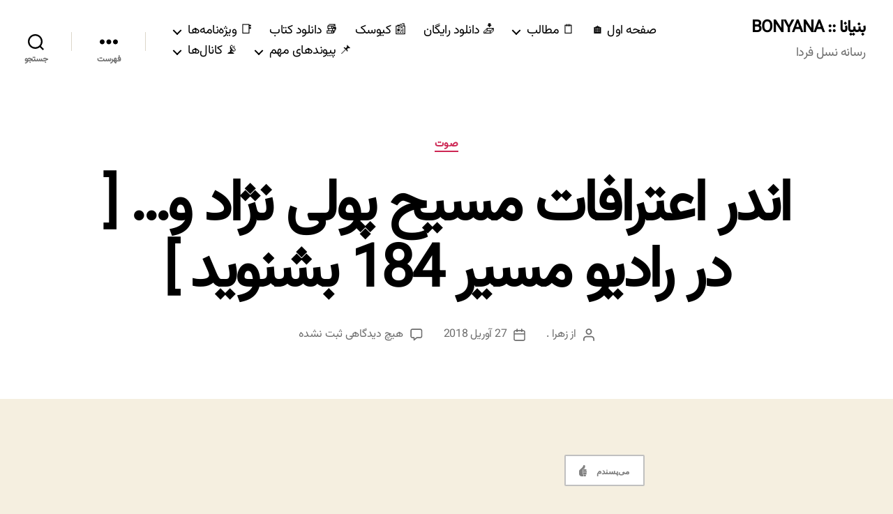

--- FILE ---
content_type: text/html; charset=UTF-8
request_url: https://bonyana.com/12668/%d8%a7%d9%86%d8%af%d8%b1-%d8%a7%d8%b9%d8%aa%d8%b1%d8%a7%d9%81%d8%a7%d8%aa-%d9%85%d8%b3%db%8c%d8%ad-%d9%be%d9%88%d9%84%db%8c-%d9%86%da%98%d8%a7%d8%af-%d9%88-%d8%af%d8%b1-%d8%b1%d8%a7%d8%af%db%8c/
body_size: 34912
content:
<!DOCTYPE html>

<html class="no-js" dir="rtl" lang="fa-IR" prefix="og: https://ogp.me/ns#">

	<head>

		<meta charset="UTF-8">
		<meta name="viewport" content="width=device-width, initial-scale=1.0">

		<link rel="profile" href="https://gmpg.org/xfn/11">

			<style>img:is([sizes="auto" i], [sizes^="auto," i]) { contain-intrinsic-size: 3000px 1500px }</style>
	
<!-- بهینه‌سازی موتور جستجو توسط Rank Math - https://rankmath.com/ -->
<title>اندر اعترافات مسیح پولی نژاد و... [ در رادیو مسیر 184 بشنوید ] &ndash; بنیانا :: BONYANA</title>
<meta name="description" content="%"/>
<meta name="robots" content="follow, index, max-snippet:-1, max-video-preview:-1, max-image-preview:large"/>
<link rel="canonical" href="https://bonyana.com/12668/%d8%a7%d9%86%d8%af%d8%b1-%d8%a7%d8%b9%d8%aa%d8%b1%d8%a7%d9%81%d8%a7%d8%aa-%d9%85%d8%b3%db%8c%d8%ad-%d9%be%d9%88%d9%84%db%8c-%d9%86%da%98%d8%a7%d8%af-%d9%88-%d8%af%d8%b1-%d8%b1%d8%a7%d8%af%db%8c/" />
<meta property="og:locale" content="fa_IR" />
<meta property="og:type" content="article" />
<meta property="og:title" content="اندر اعترافات مسیح پولی نژاد و... [ در رادیو مسیر 184 بشنوید ] &ndash; بنیانا :: BONYANA" />
<meta property="og:description" content="%" />
<meta property="og:url" content="https://bonyana.com/12668/%d8%a7%d9%86%d8%af%d8%b1-%d8%a7%d8%b9%d8%aa%d8%b1%d8%a7%d9%81%d8%a7%d8%aa-%d9%85%d8%b3%db%8c%d8%ad-%d9%be%d9%88%d9%84%db%8c-%d9%86%da%98%d8%a7%d8%af-%d9%88-%d8%af%d8%b1-%d8%b1%d8%a7%d8%af%db%8c/" />
<meta property="og:site_name" content="بنیانا | BONYANA" />
<meta property="article:publisher" content="https://www.facebook.com/bonyanair" />
<meta property="article:tag" content="صدای میقات" />
<meta property="article:tag" content="دانلود پادکست" />
<meta property="article:tag" content="رادیو مسیر" />
<meta property="article:section" content="صوت" />
<meta property="og:updated_time" content="2022-01-23T20:24:50+03:30" />
<meta property="og:image" content="https://bonyana.com/wp-content/uploads/2018/04/podcaast.jpg" />
<meta property="og:image:secure_url" content="https://bonyana.com/wp-content/uploads/2018/04/podcaast.jpg" />
<meta property="og:image:alt" content="اندر اعترافات مسیح پولی نژاد و&#8230; [ در رادیو مسیر 184 بشنوید ]" />
<meta property="article:published_time" content="2018-04-27T10:38:15+04:30" />
<meta property="article:modified_time" content="2022-01-23T20:24:50+03:30" />
<meta name="twitter:card" content="summary_large_image" />
<meta name="twitter:title" content="اندر اعترافات مسیح پولی نژاد و... [ در رادیو مسیر 184 بشنوید ] &ndash; بنیانا :: BONYANA" />
<meta name="twitter:description" content="%" />
<meta name="twitter:site" content="@bonyana_com" />
<meta name="twitter:creator" content="@bonyana_com" />
<meta name="twitter:image" content="https://bonyana.com/wp-content/uploads/2018/04/podcaast.jpg" />
<meta name="twitter:label1" content="نویسنده" />
<meta name="twitter:data1" content="زهرا ." />
<meta name="twitter:label2" content="زمان خواندن" />
<meta name="twitter:data2" content="2 دقیقه" />
<script type="application/ld+json" class="rank-math-schema">{"@context":"https://schema.org","@graph":[{"@type":["NewsMediaOrganization","Organization"],"@id":"https://bonyana.com/#organization","name":"\u0628\u0646\u06cc\u0627\u0646\u0627 | BONYANA","url":"https://bonyana.com","sameAs":["https://www.facebook.com/bonyanair","https://twitter.com/bonyana_com"]},{"@type":"WebSite","@id":"https://bonyana.com/#website","url":"https://bonyana.com","name":"\u0628\u0646\u06cc\u0627\u0646\u0627 | BONYANA","publisher":{"@id":"https://bonyana.com/#organization"},"inLanguage":"fa-IR"},{"@type":"ImageObject","@id":"https://bonyana.com/wp-content/uploads/2018/04/podcaast.jpg","url":"https://bonyana.com/wp-content/uploads/2018/04/podcaast.jpg","width":"200","height":"200","inLanguage":"fa-IR"},{"@type":"WebPage","@id":"https://bonyana.com/12668/%d8%a7%d9%86%d8%af%d8%b1-%d8%a7%d8%b9%d8%aa%d8%b1%d8%a7%d9%81%d8%a7%d8%aa-%d9%85%d8%b3%db%8c%d8%ad-%d9%be%d9%88%d9%84%db%8c-%d9%86%da%98%d8%a7%d8%af-%d9%88-%d8%af%d8%b1-%d8%b1%d8%a7%d8%af%db%8c/#webpage","url":"https://bonyana.com/12668/%d8%a7%d9%86%d8%af%d8%b1-%d8%a7%d8%b9%d8%aa%d8%b1%d8%a7%d9%81%d8%a7%d8%aa-%d9%85%d8%b3%db%8c%d8%ad-%d9%be%d9%88%d9%84%db%8c-%d9%86%da%98%d8%a7%d8%af-%d9%88-%d8%af%d8%b1-%d8%b1%d8%a7%d8%af%db%8c/","name":"\u0627\u0646\u062f\u0631 \u0627\u0639\u062a\u0631\u0627\u0641\u0627\u062a \u0645\u0633\u06cc\u062d \u067e\u0648\u0644\u06cc \u0646\u0698\u0627\u062f \u0648... [ \u062f\u0631 \u0631\u0627\u062f\u06cc\u0648 \u0645\u0633\u06cc\u0631 184 \u0628\u0634\u0646\u0648\u06cc\u062f ] &ndash; \u0628\u0646\u06cc\u0627\u0646\u0627 :: BONYANA","datePublished":"2018-04-27T10:38:15+04:30","dateModified":"2022-01-23T20:24:50+03:30","isPartOf":{"@id":"https://bonyana.com/#website"},"primaryImageOfPage":{"@id":"https://bonyana.com/wp-content/uploads/2018/04/podcaast.jpg"},"inLanguage":"fa-IR"},{"@type":"Person","@id":"https://bonyana.com/author/zahra/","name":"\u0632\u0647\u0631\u0627 .","url":"https://bonyana.com/author/zahra/","image":{"@type":"ImageObject","@id":"https://bonyana.com/wp-content/plugins/ultimate-member/assets/img/default_avatar.jpg","url":"https://bonyana.com/wp-content/plugins/ultimate-member/assets/img/default_avatar.jpg","caption":"\u0632\u0647\u0631\u0627 .","inLanguage":"fa-IR"},"worksFor":{"@id":"https://bonyana.com/#organization"}},{"@type":"NewsArticle","headline":"\u0627\u0646\u062f\u0631 \u0627\u0639\u062a\u0631\u0627\u0641\u0627\u062a \u0645\u0633\u06cc\u062d \u067e\u0648\u0644\u06cc \u0646\u0698\u0627\u062f \u0648... [ \u062f\u0631 \u0631\u0627\u062f\u06cc\u0648 \u0645\u0633\u06cc\u0631 184 \u0628\u0634\u0646\u0648\u06cc\u062f ] &ndash; \u0628\u0646\u06cc\u0627\u0646\u0627 :: BONYANA","datePublished":"2018-04-27T10:38:15+04:30","dateModified":"2022-01-23T20:24:50+03:30","articleSection":"\u062f\u0627\u0646\u0644\u0648\u062f \u067e\u0627\u062f\u06a9\u0633\u062a, \u0631\u0627\u062f\u06cc\u0648 \u0645\u0633\u06cc\u0631, \u0635\u062f\u0627\u06cc \u0645\u06cc\u0642\u0627\u062a","author":{"@id":"https://bonyana.com/author/zahra/","name":"\u0632\u0647\u0631\u0627 ."},"publisher":{"@id":"https://bonyana.com/#organization"},"description":"%","name":"\u0627\u0646\u062f\u0631 \u0627\u0639\u062a\u0631\u0627\u0641\u0627\u062a \u0645\u0633\u06cc\u062d \u067e\u0648\u0644\u06cc \u0646\u0698\u0627\u062f \u0648... [ \u062f\u0631 \u0631\u0627\u062f\u06cc\u0648 \u0645\u0633\u06cc\u0631 184 \u0628\u0634\u0646\u0648\u06cc\u062f ] &ndash; \u0628\u0646\u06cc\u0627\u0646\u0627 :: BONYANA","@id":"https://bonyana.com/12668/%d8%a7%d9%86%d8%af%d8%b1-%d8%a7%d8%b9%d8%aa%d8%b1%d8%a7%d9%81%d8%a7%d8%aa-%d9%85%d8%b3%db%8c%d8%ad-%d9%be%d9%88%d9%84%db%8c-%d9%86%da%98%d8%a7%d8%af-%d9%88-%d8%af%d8%b1-%d8%b1%d8%a7%d8%af%db%8c/#richSnippet","isPartOf":{"@id":"https://bonyana.com/12668/%d8%a7%d9%86%d8%af%d8%b1-%d8%a7%d8%b9%d8%aa%d8%b1%d8%a7%d9%81%d8%a7%d8%aa-%d9%85%d8%b3%db%8c%d8%ad-%d9%be%d9%88%d9%84%db%8c-%d9%86%da%98%d8%a7%d8%af-%d9%88-%d8%af%d8%b1-%d8%b1%d8%a7%d8%af%db%8c/#webpage"},"image":{"@id":"https://bonyana.com/wp-content/uploads/2018/04/podcaast.jpg"},"inLanguage":"fa-IR","mainEntityOfPage":{"@id":"https://bonyana.com/12668/%d8%a7%d9%86%d8%af%d8%b1-%d8%a7%d8%b9%d8%aa%d8%b1%d8%a7%d9%81%d8%a7%d8%aa-%d9%85%d8%b3%db%8c%d8%ad-%d9%be%d9%88%d9%84%db%8c-%d9%86%da%98%d8%a7%d8%af-%d9%88-%d8%af%d8%b1-%d8%b1%d8%a7%d8%af%db%8c/#webpage"}}]}</script>
<!-- /افزونه سئو ورپرس Rank Math -->

<link rel="alternate" type="application/rss+xml" title="بنیانا :: BONYANA &raquo; خوراک" href="https://bonyana.com/feed/" />
<link rel="alternate" type="application/rss+xml" title="بنیانا :: BONYANA &raquo; خوراک دیدگاه‌ها" href="https://bonyana.com/comments/feed/" />
<link rel="alternate" type="application/rss+xml" title="بنیانا :: BONYANA &raquo; اندر اعترافات مسیح پولی نژاد و&#8230; [ در رادیو مسیر 184 بشنوید ] خوراک دیدگاه‌ها" href="https://bonyana.com/12668/%d8%a7%d9%86%d8%af%d8%b1-%d8%a7%d8%b9%d8%aa%d8%b1%d8%a7%d9%81%d8%a7%d8%aa-%d9%85%d8%b3%db%8c%d8%ad-%d9%be%d9%88%d9%84%db%8c-%d9%86%da%98%d8%a7%d8%af-%d9%88-%d8%af%d8%b1-%d8%b1%d8%a7%d8%af%db%8c/feed/" />
<script type="47347e7f1f6b64eba12cb77d-text/javascript">
window._wpemojiSettings = {"baseUrl":"https:\/\/s.w.org\/images\/core\/emoji\/16.0.1\/72x72\/","ext":".png","svgUrl":"https:\/\/s.w.org\/images\/core\/emoji\/16.0.1\/svg\/","svgExt":".svg","source":{"concatemoji":"https:\/\/bonyana.com\/wp-includes\/js\/wp-emoji-release.min.js?ver=7469cd186d37cb051ad31735a1e0e702"}};
/*! This file is auto-generated */
!function(s,n){var o,i,e;function c(e){try{var t={supportTests:e,timestamp:(new Date).valueOf()};sessionStorage.setItem(o,JSON.stringify(t))}catch(e){}}function p(e,t,n){e.clearRect(0,0,e.canvas.width,e.canvas.height),e.fillText(t,0,0);var t=new Uint32Array(e.getImageData(0,0,e.canvas.width,e.canvas.height).data),a=(e.clearRect(0,0,e.canvas.width,e.canvas.height),e.fillText(n,0,0),new Uint32Array(e.getImageData(0,0,e.canvas.width,e.canvas.height).data));return t.every(function(e,t){return e===a[t]})}function u(e,t){e.clearRect(0,0,e.canvas.width,e.canvas.height),e.fillText(t,0,0);for(var n=e.getImageData(16,16,1,1),a=0;a<n.data.length;a++)if(0!==n.data[a])return!1;return!0}function f(e,t,n,a){switch(t){case"flag":return n(e,"\ud83c\udff3\ufe0f\u200d\u26a7\ufe0f","\ud83c\udff3\ufe0f\u200b\u26a7\ufe0f")?!1:!n(e,"\ud83c\udde8\ud83c\uddf6","\ud83c\udde8\u200b\ud83c\uddf6")&&!n(e,"\ud83c\udff4\udb40\udc67\udb40\udc62\udb40\udc65\udb40\udc6e\udb40\udc67\udb40\udc7f","\ud83c\udff4\u200b\udb40\udc67\u200b\udb40\udc62\u200b\udb40\udc65\u200b\udb40\udc6e\u200b\udb40\udc67\u200b\udb40\udc7f");case"emoji":return!a(e,"\ud83e\udedf")}return!1}function g(e,t,n,a){var r="undefined"!=typeof WorkerGlobalScope&&self instanceof WorkerGlobalScope?new OffscreenCanvas(300,150):s.createElement("canvas"),o=r.getContext("2d",{willReadFrequently:!0}),i=(o.textBaseline="top",o.font="600 32px Arial",{});return e.forEach(function(e){i[e]=t(o,e,n,a)}),i}function t(e){var t=s.createElement("script");t.src=e,t.defer=!0,s.head.appendChild(t)}"undefined"!=typeof Promise&&(o="wpEmojiSettingsSupports",i=["flag","emoji"],n.supports={everything:!0,everythingExceptFlag:!0},e=new Promise(function(e){s.addEventListener("DOMContentLoaded",e,{once:!0})}),new Promise(function(t){var n=function(){try{var e=JSON.parse(sessionStorage.getItem(o));if("object"==typeof e&&"number"==typeof e.timestamp&&(new Date).valueOf()<e.timestamp+604800&&"object"==typeof e.supportTests)return e.supportTests}catch(e){}return null}();if(!n){if("undefined"!=typeof Worker&&"undefined"!=typeof OffscreenCanvas&&"undefined"!=typeof URL&&URL.createObjectURL&&"undefined"!=typeof Blob)try{var e="postMessage("+g.toString()+"("+[JSON.stringify(i),f.toString(),p.toString(),u.toString()].join(",")+"));",a=new Blob([e],{type:"text/javascript"}),r=new Worker(URL.createObjectURL(a),{name:"wpTestEmojiSupports"});return void(r.onmessage=function(e){c(n=e.data),r.terminate(),t(n)})}catch(e){}c(n=g(i,f,p,u))}t(n)}).then(function(e){for(var t in e)n.supports[t]=e[t],n.supports.everything=n.supports.everything&&n.supports[t],"flag"!==t&&(n.supports.everythingExceptFlag=n.supports.everythingExceptFlag&&n.supports[t]);n.supports.everythingExceptFlag=n.supports.everythingExceptFlag&&!n.supports.flag,n.DOMReady=!1,n.readyCallback=function(){n.DOMReady=!0}}).then(function(){return e}).then(function(){var e;n.supports.everything||(n.readyCallback(),(e=n.source||{}).concatemoji?t(e.concatemoji):e.wpemoji&&e.twemoji&&(t(e.twemoji),t(e.wpemoji)))}))}((window,document),window._wpemojiSettings);
</script>
<style id='wp-emoji-styles-inline-css'>

	img.wp-smiley, img.emoji {
		display: inline !important;
		border: none !important;
		box-shadow: none !important;
		height: 1em !important;
		width: 1em !important;
		margin: 0 0.07em !important;
		vertical-align: -0.1em !important;
		background: none !important;
		padding: 0 !important;
	}
</style>
<link rel='stylesheet' id='wp-block-library-rtl-css' href='https://bonyana.com/wp-includes/css/dist/block-library/style-rtl.min.css?ver=7469cd186d37cb051ad31735a1e0e702' media='all' />
<style id='classic-theme-styles-inline-css'>
/*! This file is auto-generated */
.wp-block-button__link{color:#fff;background-color:#32373c;border-radius:9999px;box-shadow:none;text-decoration:none;padding:calc(.667em + 2px) calc(1.333em + 2px);font-size:1.125em}.wp-block-file__button{background:#32373c;color:#fff;text-decoration:none}
</style>
<style id='global-styles-inline-css'>
:root{--wp--preset--aspect-ratio--square: 1;--wp--preset--aspect-ratio--4-3: 4/3;--wp--preset--aspect-ratio--3-4: 3/4;--wp--preset--aspect-ratio--3-2: 3/2;--wp--preset--aspect-ratio--2-3: 2/3;--wp--preset--aspect-ratio--16-9: 16/9;--wp--preset--aspect-ratio--9-16: 9/16;--wp--preset--color--black: #000000;--wp--preset--color--cyan-bluish-gray: #abb8c3;--wp--preset--color--white: #ffffff;--wp--preset--color--pale-pink: #f78da7;--wp--preset--color--vivid-red: #cf2e2e;--wp--preset--color--luminous-vivid-orange: #ff6900;--wp--preset--color--luminous-vivid-amber: #fcb900;--wp--preset--color--light-green-cyan: #7bdcb5;--wp--preset--color--vivid-green-cyan: #00d084;--wp--preset--color--pale-cyan-blue: #8ed1fc;--wp--preset--color--vivid-cyan-blue: #0693e3;--wp--preset--color--vivid-purple: #9b51e0;--wp--preset--color--accent: #cd2653;--wp--preset--color--primary: #000000;--wp--preset--color--secondary: #6d6d6d;--wp--preset--color--subtle-background: #dcd7ca;--wp--preset--color--background: #f5efe0;--wp--preset--gradient--vivid-cyan-blue-to-vivid-purple: linear-gradient(135deg,rgba(6,147,227,1) 0%,rgb(155,81,224) 100%);--wp--preset--gradient--light-green-cyan-to-vivid-green-cyan: linear-gradient(135deg,rgb(122,220,180) 0%,rgb(0,208,130) 100%);--wp--preset--gradient--luminous-vivid-amber-to-luminous-vivid-orange: linear-gradient(135deg,rgba(252,185,0,1) 0%,rgba(255,105,0,1) 100%);--wp--preset--gradient--luminous-vivid-orange-to-vivid-red: linear-gradient(135deg,rgba(255,105,0,1) 0%,rgb(207,46,46) 100%);--wp--preset--gradient--very-light-gray-to-cyan-bluish-gray: linear-gradient(135deg,rgb(238,238,238) 0%,rgb(169,184,195) 100%);--wp--preset--gradient--cool-to-warm-spectrum: linear-gradient(135deg,rgb(74,234,220) 0%,rgb(151,120,209) 20%,rgb(207,42,186) 40%,rgb(238,44,130) 60%,rgb(251,105,98) 80%,rgb(254,248,76) 100%);--wp--preset--gradient--blush-light-purple: linear-gradient(135deg,rgb(255,206,236) 0%,rgb(152,150,240) 100%);--wp--preset--gradient--blush-bordeaux: linear-gradient(135deg,rgb(254,205,165) 0%,rgb(254,45,45) 50%,rgb(107,0,62) 100%);--wp--preset--gradient--luminous-dusk: linear-gradient(135deg,rgb(255,203,112) 0%,rgb(199,81,192) 50%,rgb(65,88,208) 100%);--wp--preset--gradient--pale-ocean: linear-gradient(135deg,rgb(255,245,203) 0%,rgb(182,227,212) 50%,rgb(51,167,181) 100%);--wp--preset--gradient--electric-grass: linear-gradient(135deg,rgb(202,248,128) 0%,rgb(113,206,126) 100%);--wp--preset--gradient--midnight: linear-gradient(135deg,rgb(2,3,129) 0%,rgb(40,116,252) 100%);--wp--preset--font-size--small: 18px;--wp--preset--font-size--medium: 20px;--wp--preset--font-size--large: 26.25px;--wp--preset--font-size--x-large: 42px;--wp--preset--font-size--normal: 21px;--wp--preset--font-size--larger: 32px;--wp--preset--spacing--20: 0.44rem;--wp--preset--spacing--30: 0.67rem;--wp--preset--spacing--40: 1rem;--wp--preset--spacing--50: 1.5rem;--wp--preset--spacing--60: 2.25rem;--wp--preset--spacing--70: 3.38rem;--wp--preset--spacing--80: 5.06rem;--wp--preset--shadow--natural: 6px 6px 9px rgba(0, 0, 0, 0.2);--wp--preset--shadow--deep: 12px 12px 50px rgba(0, 0, 0, 0.4);--wp--preset--shadow--sharp: 6px 6px 0px rgba(0, 0, 0, 0.2);--wp--preset--shadow--outlined: 6px 6px 0px -3px rgba(255, 255, 255, 1), 6px 6px rgba(0, 0, 0, 1);--wp--preset--shadow--crisp: 6px 6px 0px rgba(0, 0, 0, 1);}:where(.is-layout-flex){gap: 0.5em;}:where(.is-layout-grid){gap: 0.5em;}body .is-layout-flex{display: flex;}.is-layout-flex{flex-wrap: wrap;align-items: center;}.is-layout-flex > :is(*, div){margin: 0;}body .is-layout-grid{display: grid;}.is-layout-grid > :is(*, div){margin: 0;}:where(.wp-block-columns.is-layout-flex){gap: 2em;}:where(.wp-block-columns.is-layout-grid){gap: 2em;}:where(.wp-block-post-template.is-layout-flex){gap: 1.25em;}:where(.wp-block-post-template.is-layout-grid){gap: 1.25em;}.has-black-color{color: var(--wp--preset--color--black) !important;}.has-cyan-bluish-gray-color{color: var(--wp--preset--color--cyan-bluish-gray) !important;}.has-white-color{color: var(--wp--preset--color--white) !important;}.has-pale-pink-color{color: var(--wp--preset--color--pale-pink) !important;}.has-vivid-red-color{color: var(--wp--preset--color--vivid-red) !important;}.has-luminous-vivid-orange-color{color: var(--wp--preset--color--luminous-vivid-orange) !important;}.has-luminous-vivid-amber-color{color: var(--wp--preset--color--luminous-vivid-amber) !important;}.has-light-green-cyan-color{color: var(--wp--preset--color--light-green-cyan) !important;}.has-vivid-green-cyan-color{color: var(--wp--preset--color--vivid-green-cyan) !important;}.has-pale-cyan-blue-color{color: var(--wp--preset--color--pale-cyan-blue) !important;}.has-vivid-cyan-blue-color{color: var(--wp--preset--color--vivid-cyan-blue) !important;}.has-vivid-purple-color{color: var(--wp--preset--color--vivid-purple) !important;}.has-black-background-color{background-color: var(--wp--preset--color--black) !important;}.has-cyan-bluish-gray-background-color{background-color: var(--wp--preset--color--cyan-bluish-gray) !important;}.has-white-background-color{background-color: var(--wp--preset--color--white) !important;}.has-pale-pink-background-color{background-color: var(--wp--preset--color--pale-pink) !important;}.has-vivid-red-background-color{background-color: var(--wp--preset--color--vivid-red) !important;}.has-luminous-vivid-orange-background-color{background-color: var(--wp--preset--color--luminous-vivid-orange) !important;}.has-luminous-vivid-amber-background-color{background-color: var(--wp--preset--color--luminous-vivid-amber) !important;}.has-light-green-cyan-background-color{background-color: var(--wp--preset--color--light-green-cyan) !important;}.has-vivid-green-cyan-background-color{background-color: var(--wp--preset--color--vivid-green-cyan) !important;}.has-pale-cyan-blue-background-color{background-color: var(--wp--preset--color--pale-cyan-blue) !important;}.has-vivid-cyan-blue-background-color{background-color: var(--wp--preset--color--vivid-cyan-blue) !important;}.has-vivid-purple-background-color{background-color: var(--wp--preset--color--vivid-purple) !important;}.has-black-border-color{border-color: var(--wp--preset--color--black) !important;}.has-cyan-bluish-gray-border-color{border-color: var(--wp--preset--color--cyan-bluish-gray) !important;}.has-white-border-color{border-color: var(--wp--preset--color--white) !important;}.has-pale-pink-border-color{border-color: var(--wp--preset--color--pale-pink) !important;}.has-vivid-red-border-color{border-color: var(--wp--preset--color--vivid-red) !important;}.has-luminous-vivid-orange-border-color{border-color: var(--wp--preset--color--luminous-vivid-orange) !important;}.has-luminous-vivid-amber-border-color{border-color: var(--wp--preset--color--luminous-vivid-amber) !important;}.has-light-green-cyan-border-color{border-color: var(--wp--preset--color--light-green-cyan) !important;}.has-vivid-green-cyan-border-color{border-color: var(--wp--preset--color--vivid-green-cyan) !important;}.has-pale-cyan-blue-border-color{border-color: var(--wp--preset--color--pale-cyan-blue) !important;}.has-vivid-cyan-blue-border-color{border-color: var(--wp--preset--color--vivid-cyan-blue) !important;}.has-vivid-purple-border-color{border-color: var(--wp--preset--color--vivid-purple) !important;}.has-vivid-cyan-blue-to-vivid-purple-gradient-background{background: var(--wp--preset--gradient--vivid-cyan-blue-to-vivid-purple) !important;}.has-light-green-cyan-to-vivid-green-cyan-gradient-background{background: var(--wp--preset--gradient--light-green-cyan-to-vivid-green-cyan) !important;}.has-luminous-vivid-amber-to-luminous-vivid-orange-gradient-background{background: var(--wp--preset--gradient--luminous-vivid-amber-to-luminous-vivid-orange) !important;}.has-luminous-vivid-orange-to-vivid-red-gradient-background{background: var(--wp--preset--gradient--luminous-vivid-orange-to-vivid-red) !important;}.has-very-light-gray-to-cyan-bluish-gray-gradient-background{background: var(--wp--preset--gradient--very-light-gray-to-cyan-bluish-gray) !important;}.has-cool-to-warm-spectrum-gradient-background{background: var(--wp--preset--gradient--cool-to-warm-spectrum) !important;}.has-blush-light-purple-gradient-background{background: var(--wp--preset--gradient--blush-light-purple) !important;}.has-blush-bordeaux-gradient-background{background: var(--wp--preset--gradient--blush-bordeaux) !important;}.has-luminous-dusk-gradient-background{background: var(--wp--preset--gradient--luminous-dusk) !important;}.has-pale-ocean-gradient-background{background: var(--wp--preset--gradient--pale-ocean) !important;}.has-electric-grass-gradient-background{background: var(--wp--preset--gradient--electric-grass) !important;}.has-midnight-gradient-background{background: var(--wp--preset--gradient--midnight) !important;}.has-small-font-size{font-size: var(--wp--preset--font-size--small) !important;}.has-medium-font-size{font-size: var(--wp--preset--font-size--medium) !important;}.has-large-font-size{font-size: var(--wp--preset--font-size--large) !important;}.has-x-large-font-size{font-size: var(--wp--preset--font-size--x-large) !important;}
:where(.wp-block-post-template.is-layout-flex){gap: 1.25em;}:where(.wp-block-post-template.is-layout-grid){gap: 1.25em;}
:where(.wp-block-columns.is-layout-flex){gap: 2em;}:where(.wp-block-columns.is-layout-grid){gap: 2em;}
:root :where(.wp-block-pullquote){font-size: 1.5em;line-height: 1.6;}
</style>
<link rel='stylesheet' id='likebtn_style-css' href='https://bonyana.com/wp-content/plugins/likebtn-like-button/public/css/style.css?ver=7469cd186d37cb051ad31735a1e0e702' media='all' />
<link rel='stylesheet' id='uaf_client_css-css' href='https://bonyana.com/wp-content/uploads/useanyfont/uaf.css?ver=1721123092' media='all' />
<link rel='stylesheet' id='twentytwenty-style-rtl-css' href='https://bonyana.com/wp-content/themes/twentytwenty/style-rtl.css?ver=2.9' media='all' />
<style id='twentytwenty-style-inline-css'>
.color-accent,.color-accent-hover:hover,.color-accent-hover:focus,:root .has-accent-color,.has-drop-cap:not(:focus):first-letter,.wp-block-button.is-style-outline,a { color: #cd2653; }blockquote,.border-color-accent,.border-color-accent-hover:hover,.border-color-accent-hover:focus { border-color: #cd2653; }button,.button,.faux-button,.wp-block-button__link,.wp-block-file .wp-block-file__button,input[type="button"],input[type="reset"],input[type="submit"],.bg-accent,.bg-accent-hover:hover,.bg-accent-hover:focus,:root .has-accent-background-color,.comment-reply-link { background-color: #cd2653; }.fill-children-accent,.fill-children-accent * { fill: #cd2653; }body,.entry-title a,:root .has-primary-color { color: #000000; }:root .has-primary-background-color { background-color: #000000; }cite,figcaption,.wp-caption-text,.post-meta,.entry-content .wp-block-archives li,.entry-content .wp-block-categories li,.entry-content .wp-block-latest-posts li,.wp-block-latest-comments__comment-date,.wp-block-latest-posts__post-date,.wp-block-embed figcaption,.wp-block-image figcaption,.wp-block-pullquote cite,.comment-metadata,.comment-respond .comment-notes,.comment-respond .logged-in-as,.pagination .dots,.entry-content hr:not(.has-background),hr.styled-separator,:root .has-secondary-color { color: #6d6d6d; }:root .has-secondary-background-color { background-color: #6d6d6d; }pre,fieldset,input,textarea,table,table *,hr { border-color: #dcd7ca; }caption,code,code,kbd,samp,.wp-block-table.is-style-stripes tbody tr:nth-child(odd),:root .has-subtle-background-background-color { background-color: #dcd7ca; }.wp-block-table.is-style-stripes { border-bottom-color: #dcd7ca; }.wp-block-latest-posts.is-grid li { border-top-color: #dcd7ca; }:root .has-subtle-background-color { color: #dcd7ca; }body:not(.overlay-header) .primary-menu > li > a,body:not(.overlay-header) .primary-menu > li > .icon,.modal-menu a,.footer-menu a, .footer-widgets a:where(:not(.wp-block-button__link)),#site-footer .wp-block-button.is-style-outline,.wp-block-pullquote:before,.singular:not(.overlay-header) .entry-header a,.archive-header a,.header-footer-group .color-accent,.header-footer-group .color-accent-hover:hover { color: #cd2653; }.social-icons a,#site-footer button:not(.toggle),#site-footer .button,#site-footer .faux-button,#site-footer .wp-block-button__link,#site-footer .wp-block-file__button,#site-footer input[type="button"],#site-footer input[type="reset"],#site-footer input[type="submit"] { background-color: #cd2653; }.header-footer-group,body:not(.overlay-header) #site-header .toggle,.menu-modal .toggle { color: #000000; }body:not(.overlay-header) .primary-menu ul { background-color: #000000; }body:not(.overlay-header) .primary-menu > li > ul:after { border-bottom-color: #000000; }body:not(.overlay-header) .primary-menu ul ul:after { border-left-color: #000000; }.site-description,body:not(.overlay-header) .toggle-inner .toggle-text,.widget .post-date,.widget .rss-date,.widget_archive li,.widget_categories li,.widget cite,.widget_pages li,.widget_meta li,.widget_nav_menu li,.powered-by-wordpress,.footer-credits .privacy-policy,.to-the-top,.singular .entry-header .post-meta,.singular:not(.overlay-header) .entry-header .post-meta a { color: #6d6d6d; }.header-footer-group pre,.header-footer-group fieldset,.header-footer-group input,.header-footer-group textarea,.header-footer-group table,.header-footer-group table *,.footer-nav-widgets-wrapper,#site-footer,.menu-modal nav *,.footer-widgets-outer-wrapper,.footer-top { border-color: #dcd7ca; }.header-footer-group table caption,body:not(.overlay-header) .header-inner .toggle-wrapper::before { background-color: #dcd7ca; }
body,input,textarea,button,.button,.faux-button,.faux-button.more-link,.wp-block-button__link,.wp-block-file__button,.has-drop-cap:not(:focus)::first-letter,.entry-content .wp-block-archives,.entry-content .wp-block-categories,.entry-content .wp-block-cover-image,.entry-content .wp-block-cover-image p,.entry-content .wp-block-latest-comments,.entry-content .wp-block-latest-posts,.entry-content .wp-block-pullquote,.entry-content .wp-block-quote.is-large,.entry-content .wp-block-quote.is-style-large,.entry-content .wp-block-archives *,.entry-content .wp-block-categories *,.entry-content .wp-block-latest-posts *,.entry-content .wp-block-latest-comments *,.entry-content,.entry-content h1,.entry-content h2,.entry-content h3,.entry-content h4,.entry-content h5,.entry-content h6,.entry-content p,.entry-content ol,.entry-content ul,.entry-content dl,.entry-content dt,.entry-content cite,.entry-content figcaption,.entry-content table,.entry-content address,.entry-content .wp-caption-text,.entry-content .wp-block-file,.comment-content p,.comment-content ol,.comment-content ul,.comment-content dl,.comment-content dt,.comment-content cite,.comment-content figcaption,.comment-content .wp-caption-text,.widget_text p,.widget_text ol,.widget_text ul,.widget_text dl,.widget_text dt,.widget-content .rssSummary,.widget-content cite,.widget-content figcaption,.widget-content .wp-caption-text { font-family: Tahoma,Arial,sans-serif; }
</style>
<link rel='stylesheet' id='twentytwenty-fonts-css' href='https://bonyana.com/wp-content/themes/twentytwenty/assets/css/font-inter.css?ver=2.9' media='all' />
<link rel='stylesheet' id='twentytwenty-print-style-css' href='https://bonyana.com/wp-content/themes/twentytwenty/print.css?ver=2.9' media='print' />
<link rel='stylesheet' id='wpdiscuz-frontend-rtl-css-css' href='https://bonyana.com/wp-content/plugins/wpdiscuz/themes/default/style-rtl.css?ver=7.6.37' media='all' />
<style id='wpdiscuz-frontend-rtl-css-inline-css'>
 #wpdcom .wpd-blog-administrator .wpd-comment-label{color:#ffffff;background-color:#00B38F;border:none}#wpdcom .wpd-blog-administrator .wpd-comment-author, #wpdcom .wpd-blog-administrator .wpd-comment-author a{color:#00B38F}#wpdcom.wpd-layout-1 .wpd-comment .wpd-blog-administrator .wpd-avatar img{border-color:#00B38F}#wpdcom.wpd-layout-2 .wpd-comment.wpd-reply .wpd-comment-wrap.wpd-blog-administrator{border-right:3px solid #00B38F}#wpdcom.wpd-layout-2 .wpd-comment .wpd-blog-administrator .wpd-avatar img{border-bottom-color:#00B38F}#wpdcom.wpd-layout-3 .wpd-blog-administrator .wpd-comment-subheader{border-top:1px dashed #00B38F}#wpdcom.wpd-layout-3 .wpd-reply .wpd-blog-administrator .wpd-comment-right{border-right:1px solid #00B38F}#wpdcom .wpd-blog-editor .wpd-comment-label{color:#ffffff;background-color:#00B38F;border:none}#wpdcom .wpd-blog-editor .wpd-comment-author, #wpdcom .wpd-blog-editor .wpd-comment-author a{color:#00B38F}#wpdcom.wpd-layout-1 .wpd-comment .wpd-blog-editor .wpd-avatar img{border-color:#00B38F}#wpdcom.wpd-layout-2 .wpd-comment.wpd-reply .wpd-comment-wrap.wpd-blog-editor{border-right:3px solid #00B38F}#wpdcom.wpd-layout-2 .wpd-comment .wpd-blog-editor .wpd-avatar img{border-bottom-color:#00B38F}#wpdcom.wpd-layout-3 .wpd-blog-editor .wpd-comment-subheader{border-top:1px dashed #00B38F}#wpdcom.wpd-layout-3 .wpd-reply .wpd-blog-editor .wpd-comment-right{border-right:1px solid #00B38F}#wpdcom .wpd-blog-author .wpd-comment-label{color:#ffffff;background-color:#00B38F;border:none}#wpdcom .wpd-blog-author .wpd-comment-author, #wpdcom .wpd-blog-author .wpd-comment-author a{color:#00B38F}#wpdcom.wpd-layout-1 .wpd-comment .wpd-blog-author .wpd-avatar img{border-color:#00B38F}#wpdcom.wpd-layout-2 .wpd-comment .wpd-blog-author .wpd-avatar img{border-bottom-color:#00B38F}#wpdcom.wpd-layout-3 .wpd-blog-author .wpd-comment-subheader{border-top:1px dashed #00B38F}#wpdcom.wpd-layout-3 .wpd-reply .wpd-blog-author .wpd-comment-right{border-right:1px solid #00B38F}#wpdcom .wpd-blog-contributor .wpd-comment-label{color:#ffffff;background-color:#00B38F;border:none}#wpdcom .wpd-blog-contributor .wpd-comment-author, #wpdcom .wpd-blog-contributor .wpd-comment-author a{color:#00B38F}#wpdcom.wpd-layout-1 .wpd-comment .wpd-blog-contributor .wpd-avatar img{border-color:#00B38F}#wpdcom.wpd-layout-2 .wpd-comment .wpd-blog-contributor .wpd-avatar img{border-bottom-color:#00B38F}#wpdcom.wpd-layout-3 .wpd-blog-contributor .wpd-comment-subheader{border-top:1px dashed #00B38F}#wpdcom.wpd-layout-3 .wpd-reply .wpd-blog-contributor .wpd-comment-right{border-right:1px solid #00B38F}#wpdcom .wpd-blog-subscriber .wpd-comment-label{color:#ffffff;background-color:#00B38F;border:none}#wpdcom .wpd-blog-subscriber .wpd-comment-author, #wpdcom .wpd-blog-subscriber .wpd-comment-author a{color:#00B38F}#wpdcom.wpd-layout-2 .wpd-comment .wpd-blog-subscriber .wpd-avatar img{border-bottom-color:#00B38F}#wpdcom.wpd-layout-3 .wpd-blog-subscriber .wpd-comment-subheader{border-top:1px dashed #00B38F}#wpdcom .wpd-blog-post_author .wpd-comment-label{color:#ffffff;background-color:#00B38F;border:none}#wpdcom .wpd-blog-post_author .wpd-comment-author, #wpdcom .wpd-blog-post_author .wpd-comment-author a{color:#00B38F}#wpdcom .wpd-blog-post_author .wpd-avatar img{border-color:#00B38F}#wpdcom.wpd-layout-1 .wpd-comment .wpd-blog-post_author .wpd-avatar img{border-color:#00B38F}#wpdcom.wpd-layout-2 .wpd-comment.wpd-reply .wpd-comment-wrap.wpd-blog-post_author{border-right:3px solid #00B38F}#wpdcom.wpd-layout-2 .wpd-comment .wpd-blog-post_author .wpd-avatar img{border-bottom-color:#00B38F}#wpdcom.wpd-layout-3 .wpd-blog-post_author .wpd-comment-subheader{border-top:1px dashed #00B38F}#wpdcom.wpd-layout-3 .wpd-reply .wpd-blog-post_author .wpd-comment-right{border-right:1px solid #00B38F}#wpdcom .wpd-blog-guest .wpd-comment-label{color:#ffffff;background-color:#00B38F;border:none}#wpdcom .wpd-blog-guest .wpd-comment-author, #wpdcom .wpd-blog-guest .wpd-comment-author a{color:#00B38F}#wpdcom.wpd-layout-3 .wpd-blog-guest .wpd-comment-subheader{border-top:1px dashed #00B38F}#comments, #respond, .comments-area, #wpdcom{}#wpdcom .ql-editor > *{color:#777777}#wpdcom .ql-editor::before{}#wpdcom .ql-toolbar{border:1px solid #DDDDDD;border-top:none}#wpdcom .ql-container{border:1px solid #DDDDDD;border-bottom:none}#wpdcom .wpd-form-row .wpdiscuz-item input[type="text"], #wpdcom .wpd-form-row .wpdiscuz-item input[type="email"], #wpdcom .wpd-form-row .wpdiscuz-item input[type="url"], #wpdcom .wpd-form-row .wpdiscuz-item input[type="color"], #wpdcom .wpd-form-row .wpdiscuz-item input[type="date"], #wpdcom .wpd-form-row .wpdiscuz-item input[type="datetime"], #wpdcom .wpd-form-row .wpdiscuz-item input[type="datetime-local"], #wpdcom .wpd-form-row .wpdiscuz-item input[type="month"], #wpdcom .wpd-form-row .wpdiscuz-item input[type="number"], #wpdcom .wpd-form-row .wpdiscuz-item input[type="time"], #wpdcom textarea, #wpdcom select{border:1px solid #DDDDDD;color:#191919}#wpdcom .wpd-form-row .wpdiscuz-item textarea{border:1px solid #DDDDDD}#wpdcom input::placeholder, #wpdcom textarea::placeholder, #wpdcom input::-moz-placeholder, #wpdcom textarea::-webkit-input-placeholder{}#wpdcom .wpd-comment-text{color:#191919}#wpdcom .wpd-thread-head .wpd-thread-info{border-bottom:2px solid #00B38F}#wpdcom .wpd-thread-head .wpd-thread-info.wpd-reviews-tab svg{fill:#00B38F}#wpdcom .wpd-thread-head .wpdiscuz-user-settings{border-bottom:2px solid #00B38F}#wpdcom .wpd-thread-head .wpdiscuz-user-settings:hover{color:#00B38F}#wpdcom .wpd-comment .wpd-follow-link:hover{color:#00B38F}#wpdcom .wpd-comment-status .wpd-sticky{color:#00B38F}#wpdcom .wpd-thread-filter .wpdf-active{color:#00B38F;border-bottom-color:#00B38F}#wpdcom .wpd-comment-info-bar{border:1px dashed #33c3a6;background:#e6f8f4}#wpdcom .wpd-comment-info-bar .wpd-current-view i{color:#00B38F}#wpdcom .wpd-filter-view-all:hover{background:#00B38F}#wpdcom .wpdiscuz-item .wpdiscuz-rating > label{color:#DDDDDD}#wpdcom .wpdiscuz-item .wpdiscuz-rating:not(:checked) > label:hover, .wpdiscuz-rating:not(:checked) > label:hover ~ label{}#wpdcom .wpdiscuz-item .wpdiscuz-rating > input ~ label:hover, #wpdcom .wpdiscuz-item .wpdiscuz-rating > input:not(:checked) ~ label:hover ~ label, #wpdcom .wpdiscuz-item .wpdiscuz-rating > input:not(:checked) ~ label:hover ~ label{color:#FFED85}#wpdcom .wpdiscuz-item .wpdiscuz-rating > input:checked ~ label:hover, #wpdcom .wpdiscuz-item .wpdiscuz-rating > input:checked ~ label:hover, #wpdcom .wpdiscuz-item .wpdiscuz-rating > label:hover ~ input:checked ~ label, #wpdcom .wpdiscuz-item .wpdiscuz-rating > input:checked + label:hover ~ label, #wpdcom .wpdiscuz-item .wpdiscuz-rating > input:checked ~ label:hover ~ label, .wpd-custom-field .wcf-active-star, #wpdcom .wpdiscuz-item .wpdiscuz-rating > input:checked ~ label{color:#FFD700}#wpd-post-rating .wpd-rating-wrap .wpd-rating-stars svg .wpd-star{fill:#DDDDDD}#wpd-post-rating .wpd-rating-wrap .wpd-rating-stars svg .wpd-active{fill:#FFD700}#wpd-post-rating .wpd-rating-wrap .wpd-rate-starts svg .wpd-star{fill:#DDDDDD}#wpd-post-rating .wpd-rating-wrap .wpd-rate-starts:hover svg .wpd-star{fill:#FFED85}#wpd-post-rating.wpd-not-rated .wpd-rating-wrap .wpd-rate-starts svg:hover ~ svg .wpd-star{fill:#DDDDDD}.wpdiscuz-post-rating-wrap .wpd-rating .wpd-rating-wrap .wpd-rating-stars svg .wpd-star{fill:#DDDDDD}.wpdiscuz-post-rating-wrap .wpd-rating .wpd-rating-wrap .wpd-rating-stars svg .wpd-active{fill:#FFD700}#wpdcom .wpd-comment .wpd-follow-active{color:#ff7a00}#wpdcom .page-numbers{color:#555;border:#555 1px solid}#wpdcom span.current{background:#555}#wpdcom.wpd-layout-1 .wpd-new-loaded-comment > .wpd-comment-wrap > .wpd-comment-right{background:#FFFAD6}#wpdcom.wpd-layout-2 .wpd-new-loaded-comment.wpd-comment > .wpd-comment-wrap > .wpd-comment-right{background:#FFFAD6}#wpdcom.wpd-layout-2 .wpd-new-loaded-comment.wpd-comment.wpd-reply > .wpd-comment-wrap > .wpd-comment-right{background:transparent}#wpdcom.wpd-layout-2 .wpd-new-loaded-comment.wpd-comment.wpd-reply > .wpd-comment-wrap{background:#FFFAD6}#wpdcom.wpd-layout-3 .wpd-new-loaded-comment.wpd-comment > .wpd-comment-wrap > .wpd-comment-right{background:#FFFAD6}#wpdcom .wpd-follow:hover i, #wpdcom .wpd-unfollow:hover i, #wpdcom .wpd-comment .wpd-follow-active:hover i{color:#00B38F}#wpdcom .wpdiscuz-readmore{cursor:pointer;color:#00B38F}.wpd-custom-field .wcf-pasiv-star, #wpcomm .wpdiscuz-item .wpdiscuz-rating > label{color:#DDDDDD}.wpd-wrapper .wpd-list-item.wpd-active{border-top:3px solid #00B38F}#wpdcom.wpd-layout-2 .wpd-comment.wpd-reply.wpd-unapproved-comment .wpd-comment-wrap{border-right:3px solid #FFFAD6}#wpdcom.wpd-layout-3 .wpd-comment.wpd-reply.wpd-unapproved-comment .wpd-comment-right{border-right:1px solid #FFFAD6}#wpdcom .wpd-prim-button{background-color:#555555;color:#FFFFFF}#wpdcom .wpd_label__check i.wpdicon-on{color:#555555;border:1px solid #aaaaaa}#wpd-bubble-wrapper #wpd-bubble-all-comments-count{color:#1DB99A}#wpd-bubble-wrapper > div{background-color:#1DB99A}#wpd-bubble-wrapper > #wpd-bubble #wpd-bubble-add-message{background-color:#1DB99A}#wpd-bubble-wrapper > #wpd-bubble #wpd-bubble-add-message::before{border-left-color:#1DB99A;border-right-color:#1DB99A}#wpd-bubble-wrapper.wpd-right-corner > #wpd-bubble #wpd-bubble-add-message::before{border-left-color:#1DB99A;border-right-color:#1DB99A}.wpd-inline-icon-wrapper path.wpd-inline-icon-first{fill:#1DB99A}.wpd-inline-icon-count{background-color:#1DB99A}.wpd-inline-icon-count::before{border-left-color:#1DB99A}.wpd-inline-form-wrapper::before{border-bottom-color:#1DB99A}.wpd-inline-form-question{background-color:#1DB99A}.wpd-inline-form{background-color:#1DB99A}.wpd-last-inline-comments-wrapper{border-color:#1DB99A}.wpd-last-inline-comments-wrapper::before{border-bottom-color:#1DB99A}.wpd-last-inline-comments-wrapper .wpd-view-all-inline-comments{background:#1DB99A}.wpd-last-inline-comments-wrapper .wpd-view-all-inline-comments:hover,.wpd-last-inline-comments-wrapper .wpd-view-all-inline-comments:active,.wpd-last-inline-comments-wrapper .wpd-view-all-inline-comments:focus{background-color:#1DB99A}#wpdcom .ql-snow .ql-tooltip[data-mode="link"]::before{content:"لینک را وارد کنید:"}#wpdcom .ql-snow .ql-tooltip.ql-editing a.ql-action::after{content:"ذخیره کردن"}.comments-area{width:auto}
</style>
<link rel='stylesheet' id='wpdiscuz-fa-css' href='https://bonyana.com/wp-content/plugins/wpdiscuz/assets/third-party/font-awesome-5.13.0/css/fa.min.css?ver=7.6.37' media='all' />
<link rel='stylesheet' id='wpdiscuz-combo-css-css' href='https://bonyana.com/wp-content/plugins/wpdiscuz/assets/css/wpdiscuz-combo.min.css?ver=7469cd186d37cb051ad31735a1e0e702' media='all' />
<link rel='stylesheet' id='um_modal-css' href='https://bonyana.com/wp-content/plugins/ultimate-member/assets/css/um-modal.min.css?ver=2.10.6' media='all' />
<link rel='stylesheet' id='um_ui-css' href='https://bonyana.com/wp-content/plugins/ultimate-member/assets/libs/jquery-ui/jquery-ui.min.css?ver=1.13.2' media='all' />
<link rel='stylesheet' id='um_tipsy-css' href='https://bonyana.com/wp-content/plugins/ultimate-member/assets/libs/tipsy/tipsy.min.css?ver=1.0.0a' media='all' />
<link rel='stylesheet' id='um_raty-css' href='https://bonyana.com/wp-content/plugins/ultimate-member/assets/libs/raty/um-raty.min.css?ver=2.6.0' media='all' />
<link rel='stylesheet' id='select2-css' href='https://bonyana.com/wp-content/plugins/ultimate-member/assets/libs/select2/select2.min.css?ver=4.0.13' media='all' />
<link rel='stylesheet' id='um_fileupload-css' href='https://bonyana.com/wp-content/plugins/ultimate-member/assets/css/um-fileupload.min.css?ver=2.10.6' media='all' />
<link rel='stylesheet' id='um_confirm-css' href='https://bonyana.com/wp-content/plugins/ultimate-member/assets/libs/um-confirm/um-confirm.min.css?ver=1.0' media='all' />
<link rel='stylesheet' id='um_datetime-css' href='https://bonyana.com/wp-content/plugins/ultimate-member/assets/libs/pickadate/default.min.css?ver=3.6.2' media='all' />
<link rel='stylesheet' id='um_datetime_date-css' href='https://bonyana.com/wp-content/plugins/ultimate-member/assets/libs/pickadate/default.date.min.css?ver=3.6.2' media='all' />
<link rel='stylesheet' id='um_datetime_time-css' href='https://bonyana.com/wp-content/plugins/ultimate-member/assets/libs/pickadate/default.time.min.css?ver=3.6.2' media='all' />
<link rel='stylesheet' id='um_fonticons_ii-css' href='https://bonyana.com/wp-content/plugins/ultimate-member/assets/libs/legacy/fonticons/fonticons-ii.min.css?ver=2.10.6' media='all' />
<link rel='stylesheet' id='um_fonticons_fa-css' href='https://bonyana.com/wp-content/plugins/ultimate-member/assets/libs/legacy/fonticons/fonticons-fa.min.css?ver=2.10.6' media='all' />
<link rel='stylesheet' id='um_fontawesome-css' href='https://bonyana.com/wp-content/plugins/ultimate-member/assets/css/um-fontawesome.min.css?ver=6.5.2' media='all' />
<link rel='stylesheet' id='um_common-css' href='https://bonyana.com/wp-content/plugins/ultimate-member/assets/css/common.min.css?ver=2.10.6' media='all' />
<link rel='stylesheet' id='um_responsive-css' href='https://bonyana.com/wp-content/plugins/ultimate-member/assets/css/um-responsive.min.css?ver=2.10.6' media='all' />
<link rel='stylesheet' id='um_styles-css' href='https://bonyana.com/wp-content/plugins/ultimate-member/assets/css/um-styles.min.css?ver=2.10.6' media='all' />
<link rel='stylesheet' id='um_crop-css' href='https://bonyana.com/wp-content/plugins/ultimate-member/assets/libs/cropper/cropper.min.css?ver=1.6.1' media='all' />
<link rel='stylesheet' id='um_profile-css' href='https://bonyana.com/wp-content/plugins/ultimate-member/assets/css/um-profile.min.css?ver=2.10.6' media='all' />
<link rel='stylesheet' id='um_account-css' href='https://bonyana.com/wp-content/plugins/ultimate-member/assets/css/um-account.min.css?ver=2.10.6' media='all' />
<link rel='stylesheet' id='um_misc-css' href='https://bonyana.com/wp-content/plugins/ultimate-member/assets/css/um-misc.min.css?ver=2.10.6' media='all' />
<link rel='stylesheet' id='um_rtl-css' href='https://bonyana.com/wp-content/plugins/ultimate-member/assets/css/um.rtl.min.css?ver=2.10.6' media='all' />
<link rel='stylesheet' id='um_default_css-css' href='https://bonyana.com/wp-content/plugins/ultimate-member/assets/css/um-old-default.min.css?ver=2.10.6' media='all' />
<script id="likebtn_frontend-js-extra" type="47347e7f1f6b64eba12cb77d-text/javascript">
var likebtn_eh_data = {"ajaxurl":"https:\/\/bonyana.com\/wp-admin\/admin-ajax.php","security":"14b2668535"};
</script>
<script src="https://bonyana.com/wp-content/plugins/likebtn-like-button/public/js/frontend.js?ver=7469cd186d37cb051ad31735a1e0e702" id="likebtn_frontend-js" type="47347e7f1f6b64eba12cb77d-text/javascript"></script>
<script src="https://bonyana.com/wp-content/themes/twentytwenty/assets/js/index.js?ver=2.9" id="twentytwenty-js-js" defer data-wp-strategy="defer" type="47347e7f1f6b64eba12cb77d-text/javascript"></script>
<script src="https://bonyana.com/wp-includes/js/jquery/jquery.min.js?ver=3.7.1" id="jquery-core-js" type="47347e7f1f6b64eba12cb77d-text/javascript"></script>
<script src="https://bonyana.com/wp-includes/js/jquery/jquery-migrate.min.js?ver=3.4.1" id="jquery-migrate-js" type="47347e7f1f6b64eba12cb77d-text/javascript"></script>
<script src="https://bonyana.com/wp-content/plugins/ultimate-member/assets/js/um-gdpr.min.js?ver=2.10.6" id="um-gdpr-js" type="47347e7f1f6b64eba12cb77d-text/javascript"></script>
<link rel="https://api.w.org/" href="https://bonyana.com/wp-json/" /><link rel="alternate" title="JSON" type="application/json" href="https://bonyana.com/wp-json/wp/v2/posts/12668" /><link rel="EditURI" type="application/rsd+xml" title="RSD" href="https://bonyana.com/xmlrpc.php?rsd" />
<link rel="alternate" title="oEmbed (JSON)" type="application/json+oembed" href="https://bonyana.com/wp-json/oembed/1.0/embed?url=https%3A%2F%2Fbonyana.com%2F12668%2F%25d8%25a7%25d9%2586%25d8%25af%25d8%25b1-%25d8%25a7%25d8%25b9%25d8%25aa%25d8%25b1%25d8%25a7%25d9%2581%25d8%25a7%25d8%25aa-%25d9%2585%25d8%25b3%25db%258c%25d8%25ad-%25d9%25be%25d9%2588%25d9%2584%25db%258c-%25d9%2586%25da%2598%25d8%25a7%25d8%25af-%25d9%2588-%25d8%25af%25d8%25b1-%25d8%25b1%25d8%25a7%25d8%25af%25db%258c%2F" />
<link rel="alternate" title="oEmbed (XML)" type="text/xml+oembed" href="https://bonyana.com/wp-json/oembed/1.0/embed?url=https%3A%2F%2Fbonyana.com%2F12668%2F%25d8%25a7%25d9%2586%25d8%25af%25d8%25b1-%25d8%25a7%25d8%25b9%25d8%25aa%25d8%25b1%25d8%25a7%25d9%2581%25d8%25a7%25d8%25aa-%25d9%2585%25d8%25b3%25db%258c%25d8%25ad-%25d9%25be%25d9%2588%25d9%2584%25db%258c-%25d9%2586%25da%2598%25d8%25a7%25d8%25af-%25d9%2588-%25d8%25af%25d8%25b1-%25d8%25b1%25d8%25a7%25d8%25af%25db%258c%2F&#038;format=xml" />
	<script type="47347e7f1f6b64eba12cb77d-text/javascript">document.documentElement.className = document.documentElement.className.replace( 'no-js', 'js' );</script>
	<link rel="alternate" href="https://bonyana.com/" hreflang="fa" />
<meta name="theme-color" content=" #D23B64"/><link rel="icon" href="https://bonyana.com/wp-content/uploads/2020/08/cropped-bcom02-32x32.png" sizes="32x32" />
<link rel="icon" href="https://bonyana.com/wp-content/uploads/2020/08/cropped-bcom02-192x192.png" sizes="192x192" />
<link rel="apple-touch-icon" href="https://bonyana.com/wp-content/uploads/2020/08/cropped-bcom02-180x180.png" />
<meta name="msapplication-TileImage" content="https://bonyana.com/wp-content/uploads/2020/08/cropped-bcom02-270x270.png" />

	</head>

	<body data-rsssl=1 class="rtl wp-singular post-template-default single single-post postid-12668 single-format-standard wp-embed-responsive wp-theme-twentytwenty singular enable-search-modal missing-post-thumbnail has-single-pagination showing-comments show-avatars footer-top-visible">

		<a class="skip-link screen-reader-text" href="#site-content">جهش به محتوا</a>
		<header id="site-header" class="header-footer-group">

			<div class="header-inner section-inner">

				<div class="header-titles-wrapper">

					
						<button class="toggle search-toggle mobile-search-toggle" data-toggle-target=".search-modal" data-toggle-body-class="showing-search-modal" data-set-focus=".search-modal .search-field" aria-expanded="false">
							<span class="toggle-inner">
								<span class="toggle-icon">
									<svg class="svg-icon" aria-hidden="true" role="img" focusable="false" xmlns="http://www.w3.org/2000/svg" width="23" height="23" viewBox="0 0 23 23"><path d="M38.710696,48.0601792 L43,52.3494831 L41.3494831,54 L37.0601792,49.710696 C35.2632422,51.1481185 32.9839107,52.0076499 30.5038249,52.0076499 C24.7027226,52.0076499 20,47.3049272 20,41.5038249 C20,35.7027226 24.7027226,31 30.5038249,31 C36.3049272,31 41.0076499,35.7027226 41.0076499,41.5038249 C41.0076499,43.9839107 40.1481185,46.2632422 38.710696,48.0601792 Z M36.3875844,47.1716785 C37.8030221,45.7026647 38.6734666,43.7048964 38.6734666,41.5038249 C38.6734666,36.9918565 35.0157934,33.3341833 30.5038249,33.3341833 C25.9918565,33.3341833 22.3341833,36.9918565 22.3341833,41.5038249 C22.3341833,46.0157934 25.9918565,49.6734666 30.5038249,49.6734666 C32.7048964,49.6734666 34.7026647,48.8030221 36.1716785,47.3875844 C36.2023931,47.347638 36.2360451,47.3092237 36.2726343,47.2726343 C36.3092237,47.2360451 36.347638,47.2023931 36.3875844,47.1716785 Z" transform="translate(-20 -31)" /></svg>								</span>
								<span class="toggle-text">جستجو</span>
							</span>
						</button><!-- .search-toggle -->

					
					<div class="header-titles">

						<div class="site-title faux-heading"><a href="https://bonyana.com/" rel="home">بنیانا :: BONYANA</a></div><div class="site-description">رسانه نسل فردا</div><!-- .site-description -->
					</div><!-- .header-titles -->

					<button class="toggle nav-toggle mobile-nav-toggle" data-toggle-target=".menu-modal"  data-toggle-body-class="showing-menu-modal" aria-expanded="false" data-set-focus=".close-nav-toggle">
						<span class="toggle-inner">
							<span class="toggle-icon">
								<svg class="svg-icon" aria-hidden="true" role="img" focusable="false" xmlns="http://www.w3.org/2000/svg" width="26" height="7" viewBox="0 0 26 7"><path fill-rule="evenodd" d="M332.5,45 C330.567003,45 329,43.4329966 329,41.5 C329,39.5670034 330.567003,38 332.5,38 C334.432997,38 336,39.5670034 336,41.5 C336,43.4329966 334.432997,45 332.5,45 Z M342,45 C340.067003,45 338.5,43.4329966 338.5,41.5 C338.5,39.5670034 340.067003,38 342,38 C343.932997,38 345.5,39.5670034 345.5,41.5 C345.5,43.4329966 343.932997,45 342,45 Z M351.5,45 C349.567003,45 348,43.4329966 348,41.5 C348,39.5670034 349.567003,38 351.5,38 C353.432997,38 355,39.5670034 355,41.5 C355,43.4329966 353.432997,45 351.5,45 Z" transform="translate(-329 -38)" /></svg>							</span>
							<span class="toggle-text">فهرست</span>
						</span>
					</button><!-- .nav-toggle -->

				</div><!-- .header-titles-wrapper -->

				<div class="header-navigation-wrapper">

					
							<nav class="primary-menu-wrapper" aria-label="افقی">

								<ul class="primary-menu reset-list-style">

								<li id="menu-item-22082" class="menu-item menu-item-type-custom menu-item-object-custom menu-item-home menu-item-22082"><a href="https://bonyana.com/">صفحه اول 🏠</a></li>
<li id="menu-item-22078" class="menu-item menu-item-type-custom menu-item-object-custom menu-item-has-children menu-item-22078"><a>🗒 مطالب</a><span class="icon"></span>
<ul class="sub-menu">
	<li id="menu-item-22093" class="menu-item menu-item-type-custom menu-item-object-custom menu-item-22093"><a href="https://bonyana.com/category/news/">اخبار 🗞</a></li>
	<li id="menu-item-22098" class="menu-item menu-item-type-custom menu-item-object-custom menu-item-22098"><a href="https://bonyana.com/category/words/">کلمات 🗒</a></li>
	<li id="menu-item-22081" class="menu-item menu-item-type-custom menu-item-object-custom menu-item-22081"><a href="https://bonyana.com/category/video/">فیلم‌ها 🎞</a></li>
	<li id="menu-item-22080" class="menu-item menu-item-type-custom menu-item-object-custom menu-item-22080"><a href="https://bonyana.com/category/photo/">عکس‌ها 🖼</a></li>
	<li id="menu-item-22079" class="menu-item menu-item-type-custom menu-item-object-custom menu-item-22079"><a href="https://bonyana.com/category/sound/">شنیدنی‌ها 🎧</a></li>
	<li id="menu-item-22097" class="menu-item menu-item-type-custom menu-item-object-custom menu-item-22097"><a href="https://bonyana.com/category/introduction/">معرفی برترین ها 📇</a></li>
</ul>
</li>
<li id="menu-item-8" class="menu-item menu-item-type-taxonomy menu-item-object-category menu-item-8"><a href="https://bonyana.com/category/download/" title="								دانلود				">📥 دانلود رایگان</a></li>
<li id="menu-item-22084" class="menu-item menu-item-type-custom menu-item-object-custom menu-item-22084"><a href="https://bonyana.com/category/kioosk/">📰 کیوسک</a></li>
<li id="menu-item-22083" class="menu-item menu-item-type-custom menu-item-object-custom menu-item-22083"><a href="https://bonyana.com/category/ebook/">📚 دانلود کتاب</a></li>
<li id="menu-item-22085" class="menu-item menu-item-type-custom menu-item-object-custom menu-item-has-children menu-item-22085"><a>📑 ویژه‌نامه‌ها</a><span class="icon"></span>
<ul class="sub-menu">
	<li id="menu-item-22086" class="menu-item menu-item-type-custom menu-item-object-custom menu-item-22086"><a href="https://bonyana.com/category/roshd/ezdevaj/">ازدواج</a></li>
	<li id="menu-item-22087" class="menu-item menu-item-type-custom menu-item-object-custom menu-item-22087"><a href="https://bonyana.com/category/roshd/zanan/">زنان</a></li>
	<li id="menu-item-22088" class="menu-item menu-item-type-custom menu-item-object-custom menu-item-22088"><a href="https://bonyana.com/category/roshd/amrebemaaroof/">امر به معروف و نهی از منکر</a></li>
	<li id="menu-item-22089" class="menu-item menu-item-type-custom menu-item-object-custom menu-item-22089"><a href="https://bonyana.com/category/roshd/hijab/">حجاب و حیا</a></li>
	<li id="menu-item-22090" class="menu-item menu-item-type-custom menu-item-object-custom menu-item-22090"><a href="https://bonyana.com/category/roshd/downsides-of-foreign-channels/">شبکه های ماهواره ای</a></li>
	<li id="menu-item-22091" class="menu-item menu-item-type-custom menu-item-object-custom menu-item-22091"><a href="https://bonyana.com/category/tvandradio/">رسانه ملی</a></li>
</ul>
</li>
<li id="menu-item-20589" class="menu-item menu-item-type-custom menu-item-object-custom menu-item-has-children menu-item-20589"><a>📌 پیوندهای مهم</a><span class="icon"></span>
<ul class="sub-menu">
	<li id="menu-item-20590" class="menu-item menu-item-type-custom menu-item-object-custom menu-item-20590"><a href="https://bonyana.com/tamas/">تماس با سایت بنیانا</a></li>
	<li id="menu-item-20591" class="menu-item menu-item-type-custom menu-item-object-custom menu-item-20591"><a href="https://bonyana.com/about/">درباره سایت بنیانا</a></li>
	<li id="menu-item-24833" class="menu-item menu-item-type-custom menu-item-object-custom menu-item-24833"><a href="https://bonyana.com/explore/">کاوش در بنیانا</a></li>
	<li id="menu-item-20593" class="menu-item menu-item-type-custom menu-item-object-custom menu-item-20593"><a href="https://nahzat.onblog.ir">مشارکت و حمایت مالی از بنیانا</a></li>
	<li id="menu-item-20594" class="menu-item menu-item-type-custom menu-item-object-custom menu-item-20594"><a href="https://bonyana.com/cr/">قوانین کپی و استفاده از مطالب</a></li>
	<li id="menu-item-20595" class="menu-item menu-item-type-post_type menu-item-object-page menu-item-20595"><a href="https://bonyana.com/%d9%be%db%8c%d8%b4%d9%86%d9%87%d8%a7%d8%af-%d8%b4%d9%85%d8%a7-%d8%a8%d8%b1%d8%a7%db%8c-%d9%be%db%8c%d8%b4%d8%b1%d9%81%d8%aa-%d8%b3%d8%a7%db%8c%d8%aa-%d8%a8%d9%86%db%8c%d8%a7%d9%86%d8%a7-%da%86%db%8c/">پیشنهاد شما برای پیشرفت بنیانا چیست؟</a></li>
	<li id="menu-item-20596" class="menu-item menu-item-type-custom menu-item-object-custom menu-item-20596"><a href="https://nojavania.com/">ورود به سایت نوجوانیا</a></li>
	<li id="menu-item-26950" class="menu-item menu-item-type-custom menu-item-object-custom menu-item-26950"><a href="https://nahzat.onblog.ir">🤝 مشارکت و همکاری</a></li>
</ul>
</li>
<li id="menu-item-20598" class="menu-item menu-item-type-custom menu-item-object-custom menu-item-has-children menu-item-20598"><a href="https://bonyana.com/feeds/">📡 کانال‌ها</a><span class="icon"></span>
<ul class="sub-menu">
	<li id="menu-item-20599" class="menu-item menu-item-type-custom menu-item-object-custom menu-item-20599"><a href="https://eitaa.com/joinchat/637992960C0cd62b46f7">کانال ایتا</a></li>
	<li id="menu-item-20603" class="menu-item menu-item-type-custom menu-item-object-custom menu-item-20603"><a href="https://t.me/joinchat/AAAAADwDl509P4AWgEbB-A">کانال تلگرام</a></li>
	<li id="menu-item-21979" class="menu-item menu-item-type-custom menu-item-object-custom menu-item-21979"><a href="https://twitter.com/bonyana_com">بنیانا در توییتر</a></li>
	<li id="menu-item-20605" class="menu-item menu-item-type-custom menu-item-object-custom menu-item-20605"><a href="https://bonyana.com/feeds/">فهرست همه کانال های بنیانا</a></li>
	<li id="menu-item-20604" class="menu-item menu-item-type-custom menu-item-object-custom menu-item-20604"><a href="https://bonyana.com/feed">فید مطالب ( RSS )</a></li>
</ul>
</li>

								</ul>

							</nav><!-- .primary-menu-wrapper -->

						
						<div class="header-toggles hide-no-js">

						
							<div class="toggle-wrapper nav-toggle-wrapper has-expanded-menu">

								<button class="toggle nav-toggle desktop-nav-toggle" data-toggle-target=".menu-modal" data-toggle-body-class="showing-menu-modal" aria-expanded="false" data-set-focus=".close-nav-toggle">
									<span class="toggle-inner">
										<span class="toggle-text">فهرست</span>
										<span class="toggle-icon">
											<svg class="svg-icon" aria-hidden="true" role="img" focusable="false" xmlns="http://www.w3.org/2000/svg" width="26" height="7" viewBox="0 0 26 7"><path fill-rule="evenodd" d="M332.5,45 C330.567003,45 329,43.4329966 329,41.5 C329,39.5670034 330.567003,38 332.5,38 C334.432997,38 336,39.5670034 336,41.5 C336,43.4329966 334.432997,45 332.5,45 Z M342,45 C340.067003,45 338.5,43.4329966 338.5,41.5 C338.5,39.5670034 340.067003,38 342,38 C343.932997,38 345.5,39.5670034 345.5,41.5 C345.5,43.4329966 343.932997,45 342,45 Z M351.5,45 C349.567003,45 348,43.4329966 348,41.5 C348,39.5670034 349.567003,38 351.5,38 C353.432997,38 355,39.5670034 355,41.5 C355,43.4329966 353.432997,45 351.5,45 Z" transform="translate(-329 -38)" /></svg>										</span>
									</span>
								</button><!-- .nav-toggle -->

							</div><!-- .nav-toggle-wrapper -->

							
							<div class="toggle-wrapper search-toggle-wrapper">

								<button class="toggle search-toggle desktop-search-toggle" data-toggle-target=".search-modal" data-toggle-body-class="showing-search-modal" data-set-focus=".search-modal .search-field" aria-expanded="false">
									<span class="toggle-inner">
										<svg class="svg-icon" aria-hidden="true" role="img" focusable="false" xmlns="http://www.w3.org/2000/svg" width="23" height="23" viewBox="0 0 23 23"><path d="M38.710696,48.0601792 L43,52.3494831 L41.3494831,54 L37.0601792,49.710696 C35.2632422,51.1481185 32.9839107,52.0076499 30.5038249,52.0076499 C24.7027226,52.0076499 20,47.3049272 20,41.5038249 C20,35.7027226 24.7027226,31 30.5038249,31 C36.3049272,31 41.0076499,35.7027226 41.0076499,41.5038249 C41.0076499,43.9839107 40.1481185,46.2632422 38.710696,48.0601792 Z M36.3875844,47.1716785 C37.8030221,45.7026647 38.6734666,43.7048964 38.6734666,41.5038249 C38.6734666,36.9918565 35.0157934,33.3341833 30.5038249,33.3341833 C25.9918565,33.3341833 22.3341833,36.9918565 22.3341833,41.5038249 C22.3341833,46.0157934 25.9918565,49.6734666 30.5038249,49.6734666 C32.7048964,49.6734666 34.7026647,48.8030221 36.1716785,47.3875844 C36.2023931,47.347638 36.2360451,47.3092237 36.2726343,47.2726343 C36.3092237,47.2360451 36.347638,47.2023931 36.3875844,47.1716785 Z" transform="translate(-20 -31)" /></svg>										<span class="toggle-text">جستجو</span>
									</span>
								</button><!-- .search-toggle -->

							</div>

							
						</div><!-- .header-toggles -->
						
				</div><!-- .header-navigation-wrapper -->

			</div><!-- .header-inner -->

			<div class="search-modal cover-modal header-footer-group" data-modal-target-string=".search-modal" role="dialog" aria-modal="true" aria-label="جستجو">

	<div class="search-modal-inner modal-inner">

		<div class="section-inner">

			<form role="search" aria-label="جستجوی" method="get" class="search-form" action="https://bonyana.com/">
	<label for="search-form-1">
		<span class="screen-reader-text">
			جستجوی		</span>
		<input type="search" id="search-form-1" class="search-field" placeholder="جستجو &hellip;" value="" name="s" />
	</label>
	<input type="submit" class="search-submit" value="جستجو" />
</form>

			<button class="toggle search-untoggle close-search-toggle fill-children-current-color" data-toggle-target=".search-modal" data-toggle-body-class="showing-search-modal" data-set-focus=".search-modal .search-field">
				<span class="screen-reader-text">
					بستن جستجو				</span>
				<svg class="svg-icon" aria-hidden="true" role="img" focusable="false" xmlns="http://www.w3.org/2000/svg" width="16" height="16" viewBox="0 0 16 16"><polygon fill="" fill-rule="evenodd" points="6.852 7.649 .399 1.195 1.445 .149 7.899 6.602 14.352 .149 15.399 1.195 8.945 7.649 15.399 14.102 14.352 15.149 7.899 8.695 1.445 15.149 .399 14.102" /></svg>			</button><!-- .search-toggle -->

		</div><!-- .section-inner -->

	</div><!-- .search-modal-inner -->

</div><!-- .menu-modal -->

		</header><!-- #site-header -->

		
<div class="menu-modal cover-modal header-footer-group" data-modal-target-string=".menu-modal">

	<div class="menu-modal-inner modal-inner">

		<div class="menu-wrapper section-inner">

			<div class="menu-top">

				<button class="toggle close-nav-toggle fill-children-current-color" data-toggle-target=".menu-modal" data-toggle-body-class="showing-menu-modal" data-set-focus=".menu-modal">
					<span class="toggle-text">بستن فهرست</span>
					<svg class="svg-icon" aria-hidden="true" role="img" focusable="false" xmlns="http://www.w3.org/2000/svg" width="16" height="16" viewBox="0 0 16 16"><polygon fill="" fill-rule="evenodd" points="6.852 7.649 .399 1.195 1.445 .149 7.899 6.602 14.352 .149 15.399 1.195 8.945 7.649 15.399 14.102 14.352 15.149 7.899 8.695 1.445 15.149 .399 14.102" /></svg>				</button><!-- .nav-toggle -->

				
					<nav class="expanded-menu" aria-label="گسترده">

						<ul class="modal-menu reset-list-style">
							<li id="menu-item-21981" class="menu-item menu-item-type-custom menu-item-object-custom menu-item-home menu-item-21981"><div class="ancestor-wrapper"><a href="https://bonyana.com/">🏠 صفحه اول بنیانا</a></div><!-- .ancestor-wrapper --></li>
<li id="menu-item-24834" class="menu-item menu-item-type-custom menu-item-object-custom menu-item-24834"><div class="ancestor-wrapper"><a href="https://bonyana.com/explore/">🔀 کاوش در بنیانا</a></div><!-- .ancestor-wrapper --></li>
<li id="menu-item-21980" class="menu-item menu-item-type-custom menu-item-object-custom menu-item-21980"><div class="ancestor-wrapper"><a href="https://bonyana.com/tamas/">💌 تماس</a></div><!-- .ancestor-wrapper --></li>
<li id="menu-item-22506" class="menu-item menu-item-type-custom menu-item-object-custom menu-item-22506"><div class="ancestor-wrapper"><a href="https://twitter.com/nojavania">🚩 بنیانا در توییتر</a></div><!-- .ancestor-wrapper --></li>
<li id="menu-item-21983" class="menu-item menu-item-type-custom menu-item-object-custom menu-item-21983"><div class="ancestor-wrapper"><a href="https://t.me/nojavania">🔷 در تلگرام</a></div><!-- .ancestor-wrapper --></li>
<li id="menu-item-21982" class="menu-item menu-item-type-custom menu-item-object-custom menu-item-21982"><div class="ancestor-wrapper"><a href="https://eitaa.com/nojavania">🔶 در ایتا</a></div><!-- .ancestor-wrapper --></li>
<li id="menu-item-26945" class="menu-item menu-item-type-custom menu-item-object-custom menu-item-26945"><div class="ancestor-wrapper"><a href="https://bonyana.com/feeds/">📡 فهرست کانال‌ها</a></div><!-- .ancestor-wrapper --></li>
<li id="menu-item-21985" class="menu-item menu-item-type-custom menu-item-object-custom menu-item-21985"><div class="ancestor-wrapper"><a href="https://nahzat.onblog.ir">📿 حمایت مالی از بنیانا ❤️</a></div><!-- .ancestor-wrapper --></li>
<li id="menu-item-24907" class="menu-item menu-item-type-custom menu-item-object-custom menu-item-24907"><div class="ancestor-wrapper"><a href="https://bonyana.com/nazarat/">💬 صد نظر جدید</a></div><!-- .ancestor-wrapper --></li>
<li id="menu-item-24908" class="menu-item menu-item-type-custom menu-item-object-custom menu-item-24908"><div class="ancestor-wrapper"><a href="https://bonyana.com/sad/">🔖 صد مطلب جدید</a></div><!-- .ancestor-wrapper --></li>
<li id="menu-item-26949" class="menu-item menu-item-type-custom menu-item-object-custom menu-item-26949"><div class="ancestor-wrapper"><a href="https://kaalaamaat.com/support-now/">🤝 مشارکت و همکاری</a></div><!-- .ancestor-wrapper --></li>
						</ul>

					</nav>

					
					<nav class="mobile-menu" aria-label="موبایل">

						<ul class="modal-menu reset-list-style">

						<li class="menu-item menu-item-type-custom menu-item-object-custom menu-item-home menu-item-22082"><div class="ancestor-wrapper"><a href="https://bonyana.com/">صفحه اول 🏠</a></div><!-- .ancestor-wrapper --></li>
<li class="menu-item menu-item-type-custom menu-item-object-custom menu-item-has-children menu-item-22078"><div class="ancestor-wrapper"><a>🗒 مطالب</a><button class="toggle sub-menu-toggle fill-children-current-color" data-toggle-target=".menu-modal .menu-item-22078 > .sub-menu" data-toggle-type="slidetoggle" data-toggle-duration="250" aria-expanded="false"><span class="screen-reader-text">نمایش زیر فهرست</span><svg class="svg-icon" aria-hidden="true" role="img" focusable="false" xmlns="http://www.w3.org/2000/svg" width="20" height="12" viewBox="0 0 20 12"><polygon fill="" fill-rule="evenodd" points="1319.899 365.778 1327.678 358 1329.799 360.121 1319.899 370.021 1310 360.121 1312.121 358" transform="translate(-1310 -358)" /></svg></button></div><!-- .ancestor-wrapper -->
<ul class="sub-menu">
	<li class="menu-item menu-item-type-custom menu-item-object-custom menu-item-22093"><div class="ancestor-wrapper"><a href="https://bonyana.com/category/news/">اخبار 🗞</a></div><!-- .ancestor-wrapper --></li>
	<li class="menu-item menu-item-type-custom menu-item-object-custom menu-item-22098"><div class="ancestor-wrapper"><a href="https://bonyana.com/category/words/">کلمات 🗒</a></div><!-- .ancestor-wrapper --></li>
	<li class="menu-item menu-item-type-custom menu-item-object-custom menu-item-22081"><div class="ancestor-wrapper"><a href="https://bonyana.com/category/video/">فیلم‌ها 🎞</a></div><!-- .ancestor-wrapper --></li>
	<li class="menu-item menu-item-type-custom menu-item-object-custom menu-item-22080"><div class="ancestor-wrapper"><a href="https://bonyana.com/category/photo/">عکس‌ها 🖼</a></div><!-- .ancestor-wrapper --></li>
	<li class="menu-item menu-item-type-custom menu-item-object-custom menu-item-22079"><div class="ancestor-wrapper"><a href="https://bonyana.com/category/sound/">شنیدنی‌ها 🎧</a></div><!-- .ancestor-wrapper --></li>
	<li class="menu-item menu-item-type-custom menu-item-object-custom menu-item-22097"><div class="ancestor-wrapper"><a href="https://bonyana.com/category/introduction/">معرفی برترین ها 📇</a></div><!-- .ancestor-wrapper --></li>
</ul>
</li>
<li class="menu-item menu-item-type-taxonomy menu-item-object-category menu-item-8"><div class="ancestor-wrapper"><a href="https://bonyana.com/category/download/" title="								دانلود				">📥 دانلود رایگان</a></div><!-- .ancestor-wrapper --></li>
<li class="menu-item menu-item-type-custom menu-item-object-custom menu-item-22084"><div class="ancestor-wrapper"><a href="https://bonyana.com/category/kioosk/">📰 کیوسک</a></div><!-- .ancestor-wrapper --></li>
<li class="menu-item menu-item-type-custom menu-item-object-custom menu-item-22083"><div class="ancestor-wrapper"><a href="https://bonyana.com/category/ebook/">📚 دانلود کتاب</a></div><!-- .ancestor-wrapper --></li>
<li class="menu-item menu-item-type-custom menu-item-object-custom menu-item-has-children menu-item-22085"><div class="ancestor-wrapper"><a>📑 ویژه‌نامه‌ها</a><button class="toggle sub-menu-toggle fill-children-current-color" data-toggle-target=".menu-modal .menu-item-22085 > .sub-menu" data-toggle-type="slidetoggle" data-toggle-duration="250" aria-expanded="false"><span class="screen-reader-text">نمایش زیر فهرست</span><svg class="svg-icon" aria-hidden="true" role="img" focusable="false" xmlns="http://www.w3.org/2000/svg" width="20" height="12" viewBox="0 0 20 12"><polygon fill="" fill-rule="evenodd" points="1319.899 365.778 1327.678 358 1329.799 360.121 1319.899 370.021 1310 360.121 1312.121 358" transform="translate(-1310 -358)" /></svg></button></div><!-- .ancestor-wrapper -->
<ul class="sub-menu">
	<li class="menu-item menu-item-type-custom menu-item-object-custom menu-item-22086"><div class="ancestor-wrapper"><a href="https://bonyana.com/category/roshd/ezdevaj/">ازدواج</a></div><!-- .ancestor-wrapper --></li>
	<li class="menu-item menu-item-type-custom menu-item-object-custom menu-item-22087"><div class="ancestor-wrapper"><a href="https://bonyana.com/category/roshd/zanan/">زنان</a></div><!-- .ancestor-wrapper --></li>
	<li class="menu-item menu-item-type-custom menu-item-object-custom menu-item-22088"><div class="ancestor-wrapper"><a href="https://bonyana.com/category/roshd/amrebemaaroof/">امر به معروف و نهی از منکر</a></div><!-- .ancestor-wrapper --></li>
	<li class="menu-item menu-item-type-custom menu-item-object-custom menu-item-22089"><div class="ancestor-wrapper"><a href="https://bonyana.com/category/roshd/hijab/">حجاب و حیا</a></div><!-- .ancestor-wrapper --></li>
	<li class="menu-item menu-item-type-custom menu-item-object-custom menu-item-22090"><div class="ancestor-wrapper"><a href="https://bonyana.com/category/roshd/downsides-of-foreign-channels/">شبکه های ماهواره ای</a></div><!-- .ancestor-wrapper --></li>
	<li class="menu-item menu-item-type-custom menu-item-object-custom menu-item-22091"><div class="ancestor-wrapper"><a href="https://bonyana.com/category/tvandradio/">رسانه ملی</a></div><!-- .ancestor-wrapper --></li>
</ul>
</li>
<li class="menu-item menu-item-type-custom menu-item-object-custom menu-item-has-children menu-item-20589"><div class="ancestor-wrapper"><a>📌 پیوندهای مهم</a><button class="toggle sub-menu-toggle fill-children-current-color" data-toggle-target=".menu-modal .menu-item-20589 > .sub-menu" data-toggle-type="slidetoggle" data-toggle-duration="250" aria-expanded="false"><span class="screen-reader-text">نمایش زیر فهرست</span><svg class="svg-icon" aria-hidden="true" role="img" focusable="false" xmlns="http://www.w3.org/2000/svg" width="20" height="12" viewBox="0 0 20 12"><polygon fill="" fill-rule="evenodd" points="1319.899 365.778 1327.678 358 1329.799 360.121 1319.899 370.021 1310 360.121 1312.121 358" transform="translate(-1310 -358)" /></svg></button></div><!-- .ancestor-wrapper -->
<ul class="sub-menu">
	<li class="menu-item menu-item-type-custom menu-item-object-custom menu-item-20590"><div class="ancestor-wrapper"><a href="https://bonyana.com/tamas/">تماس با سایت بنیانا</a></div><!-- .ancestor-wrapper --></li>
	<li class="menu-item menu-item-type-custom menu-item-object-custom menu-item-20591"><div class="ancestor-wrapper"><a href="https://bonyana.com/about/">درباره سایت بنیانا</a></div><!-- .ancestor-wrapper --></li>
	<li class="menu-item menu-item-type-custom menu-item-object-custom menu-item-24833"><div class="ancestor-wrapper"><a href="https://bonyana.com/explore/">کاوش در بنیانا</a></div><!-- .ancestor-wrapper --></li>
	<li class="menu-item menu-item-type-custom menu-item-object-custom menu-item-20593"><div class="ancestor-wrapper"><a href="https://nahzat.onblog.ir">مشارکت و حمایت مالی از بنیانا</a></div><!-- .ancestor-wrapper --></li>
	<li class="menu-item menu-item-type-custom menu-item-object-custom menu-item-20594"><div class="ancestor-wrapper"><a href="https://bonyana.com/cr/">قوانین کپی و استفاده از مطالب</a></div><!-- .ancestor-wrapper --></li>
	<li class="menu-item menu-item-type-post_type menu-item-object-page menu-item-20595"><div class="ancestor-wrapper"><a href="https://bonyana.com/%d9%be%db%8c%d8%b4%d9%86%d9%87%d8%a7%d8%af-%d8%b4%d9%85%d8%a7-%d8%a8%d8%b1%d8%a7%db%8c-%d9%be%db%8c%d8%b4%d8%b1%d9%81%d8%aa-%d8%b3%d8%a7%db%8c%d8%aa-%d8%a8%d9%86%db%8c%d8%a7%d9%86%d8%a7-%da%86%db%8c/">پیشنهاد شما برای پیشرفت بنیانا چیست؟</a></div><!-- .ancestor-wrapper --></li>
	<li class="menu-item menu-item-type-custom menu-item-object-custom menu-item-20596"><div class="ancestor-wrapper"><a href="https://nojavania.com/">ورود به سایت نوجوانیا</a></div><!-- .ancestor-wrapper --></li>
	<li class="menu-item menu-item-type-custom menu-item-object-custom menu-item-26950"><div class="ancestor-wrapper"><a href="https://nahzat.onblog.ir">🤝 مشارکت و همکاری</a></div><!-- .ancestor-wrapper --></li>
</ul>
</li>
<li class="menu-item menu-item-type-custom menu-item-object-custom menu-item-has-children menu-item-20598"><div class="ancestor-wrapper"><a href="https://bonyana.com/feeds/">📡 کانال‌ها</a><button class="toggle sub-menu-toggle fill-children-current-color" data-toggle-target=".menu-modal .menu-item-20598 > .sub-menu" data-toggle-type="slidetoggle" data-toggle-duration="250" aria-expanded="false"><span class="screen-reader-text">نمایش زیر فهرست</span><svg class="svg-icon" aria-hidden="true" role="img" focusable="false" xmlns="http://www.w3.org/2000/svg" width="20" height="12" viewBox="0 0 20 12"><polygon fill="" fill-rule="evenodd" points="1319.899 365.778 1327.678 358 1329.799 360.121 1319.899 370.021 1310 360.121 1312.121 358" transform="translate(-1310 -358)" /></svg></button></div><!-- .ancestor-wrapper -->
<ul class="sub-menu">
	<li class="menu-item menu-item-type-custom menu-item-object-custom menu-item-20599"><div class="ancestor-wrapper"><a href="https://eitaa.com/joinchat/637992960C0cd62b46f7">کانال ایتا</a></div><!-- .ancestor-wrapper --></li>
	<li class="menu-item menu-item-type-custom menu-item-object-custom menu-item-20603"><div class="ancestor-wrapper"><a href="https://t.me/joinchat/AAAAADwDl509P4AWgEbB-A">کانال تلگرام</a></div><!-- .ancestor-wrapper --></li>
	<li class="menu-item menu-item-type-custom menu-item-object-custom menu-item-21979"><div class="ancestor-wrapper"><a href="https://twitter.com/bonyana_com">بنیانا در توییتر</a></div><!-- .ancestor-wrapper --></li>
	<li class="menu-item menu-item-type-custom menu-item-object-custom menu-item-20605"><div class="ancestor-wrapper"><a href="https://bonyana.com/feeds/">فهرست همه کانال های بنیانا</a></div><!-- .ancestor-wrapper --></li>
	<li class="menu-item menu-item-type-custom menu-item-object-custom menu-item-20604"><div class="ancestor-wrapper"><a href="https://bonyana.com/feed">فید مطالب ( RSS )</a></div><!-- .ancestor-wrapper --></li>
</ul>
</li>

						</ul>

					</nav>

					
			</div><!-- .menu-top -->

			<div class="menu-bottom">

				
					<nav aria-label="پیوندهای گسترده شبکه‌های اجتماعی">
						<ul class="social-menu reset-list-style social-icons fill-children-current-color">

							<li id="menu-item-20887" class="menu-item menu-item-type-custom menu-item-object-custom menu-item-20887"><a href="https://twitter.com/bonyana_com"><span class="screen-reader-text">twitter</span><svg class="svg-icon" aria-hidden="true" role="img" focusable="false" width="24" height="24" viewBox="0 0 24 24" xmlns="http://www.w3.org/2000/svg"><path d="M22.23,5.924c-0.736,0.326-1.527,0.547-2.357,0.646c0.847-0.508,1.498-1.312,1.804-2.27 c-0.793,0.47-1.671,0.812-2.606,0.996C18.324,4.498,17.257,4,16.077,4c-2.266,0-4.103,1.837-4.103,4.103 c0,0.322,0.036,0.635,0.106,0.935C8.67,8.867,5.647,7.234,3.623,4.751C3.27,5.357,3.067,6.062,3.067,6.814 c0,1.424,0.724,2.679,1.825,3.415c-0.673-0.021-1.305-0.206-1.859-0.513c0,0.017,0,0.034,0,0.052c0,1.988,1.414,3.647,3.292,4.023 c-0.344,0.094-0.707,0.144-1.081,0.144c-0.264,0-0.521-0.026-0.772-0.074c0.522,1.63,2.038,2.816,3.833,2.85 c-1.404,1.1-3.174,1.756-5.096,1.756c-0.331,0-0.658-0.019-0.979-0.057c1.816,1.164,3.973,1.843,6.29,1.843 c7.547,0,11.675-6.252,11.675-11.675c0-0.178-0.004-0.355-0.012-0.531C20.985,7.47,21.68,6.747,22.23,5.924z"></path></svg></a></li>
<li id="menu-item-20978" class="menu-item menu-item-type-custom menu-item-object-custom menu-item-20978"><a href="https://bonyana.com/feed/"><span class="screen-reader-text">feed</span><svg class="svg-icon" aria-hidden="true" role="img" focusable="false" width="24" height="24" viewBox="0 0 24 24" xmlns="http://www.w3.org/2000/svg"><path d="M2,8.667V12c5.515,0,10,4.485,10,10h3.333C15.333,14.637,9.363,8.667,2,8.667z M2,2v3.333 c9.19,0,16.667,7.477,16.667,16.667H22C22,10.955,13.045,2,2,2z M4.5,17C3.118,17,2,18.12,2,19.5S3.118,22,4.5,22S7,20.88,7,19.5 S5.882,17,4.5,17z"></path></svg></a></li>
<li id="menu-item-21958" class="menu-item menu-item-type-custom menu-item-object-custom menu-item-21958"><a href="https://t.me/bonyana"><span class="screen-reader-text">Telegram</span><svg class="svg-icon" aria-hidden="true" role="img" focusable="false" xmlns="http://www.w3.org/2000/svg" width="18" height="18" viewBox="0 0 18 18"><path d="M6.70846497,10.3082552 C6.43780491,9.94641406 6.5117218,9.43367048 6.87356298,9.16301045 C7.23540415,8.89235035 7.74814771,8.96626726 8.01880776,9.32810842 C8.5875786,10.0884893 9.45856383,10.5643487 10.4057058,10.6321812 C11.3528479,10.7000136 12.2827563,10.3531306 12.9541853,9.68145807 L15.3987642,7.23705399 C16.6390369,5.9529049 16.6212992,3.91168563 15.3588977,2.6492841 C14.0964962,1.38688258 12.0552769,1.36914494 10.77958,2.60113525 L9.37230725,4.00022615 C9.05185726,4.31881314 8.53381538,4.31730281 8.21522839,3.99685275 C7.89664141,3.67640269 7.89815174,3.15836082 8.21860184,2.83977385 L9.63432671,1.43240056 C11.5605503,-0.42800847 14.6223793,-0.401402004 16.5159816,1.49220028 C18.4095838,3.38580256 18.4361903,6.44763148 16.5658147,8.38399647 L14.1113741,10.838437 C13.1043877,11.8457885 11.7095252,12.366113 10.2888121,12.2643643 C8.86809903,12.1626156 7.56162126,11.4488264 6.70846497,10.3082552 Z M11.291535,7.6917448 C11.5621951,8.05358597 11.4882782,8.56632952 11.126437,8.83698955 C10.7645959,9.10764965 10.2518523,9.03373274 9.98119227,8.67189158 C9.4124214,7.91151075 8.54143617,7.43565129 7.59429414,7.36781884 C6.6471521,7.29998638 5.71724372,7.64686937 5.04581464,8.31854193 L2.60123581,10.762946 C1.36096312,12.0470951 1.37870076,14.0883144 2.64110228,15.3507159 C3.90350381,16.6131174 5.94472309,16.630855 7.21873082,15.400549 L8.61782171,14.0014581 C8.93734159,13.6819382 9.45538568,13.6819382 9.77490556,14.0014581 C10.0944254,14.320978 10.0944254,14.839022 9.77490556,15.1585419 L8.36567329,16.5675994 C6.43944966,18.4280085 3.37762074,18.401402 1.48401846,16.5077998 C-0.409583822,14.6141975 -0.436190288,11.5523685 1.43418536,9.61600353 L3.88862594,7.16156298 C4.89561225,6.15421151 6.29047483,5.63388702 7.71118789,5.7356357 C9.13190097,5.83738438 10.4383788,6.55117356 11.291535,7.6917448 Z" /></svg></a></li>

						</ul>
					</nav><!-- .social-menu -->

				
			</div><!-- .menu-bottom -->

		</div><!-- .menu-wrapper -->

	</div><!-- .menu-modal-inner -->

</div><!-- .menu-modal -->

<main id="site-content">

	
<article class="post-12668 post type-post status-publish format-standard hentry category-sound tag-936 tag-614 tag-685" id="post-12668">

	
<header class="entry-header has-text-align-center header-footer-group">

	<div class="entry-header-inner section-inner medium">

		
			<div class="entry-categories">
				<span class="screen-reader-text">
					دسته‌ها				</span>
				<div class="entry-categories-inner">
					<a href="https://bonyana.com/category/sound/" rel="category tag">صوت</a>				</div><!-- .entry-categories-inner -->
			</div><!-- .entry-categories -->

			<h1 class="entry-title">اندر اعترافات مسیح پولی نژاد و&#8230; [ در رادیو مسیر 184 بشنوید ]</h1>
		<div class="post-meta-wrapper post-meta-single post-meta-single-top">

			<ul class="post-meta">

									<li class="post-author meta-wrapper">
						<span class="meta-icon">
							<span class="screen-reader-text">
								نویسنده نوشته							</span>
							<svg class="svg-icon" aria-hidden="true" role="img" focusable="false" xmlns="http://www.w3.org/2000/svg" width="18" height="20" viewBox="0 0 18 20"><path fill="" d="M18,19 C18,19.5522847 17.5522847,20 17,20 C16.4477153,20 16,19.5522847 16,19 L16,17 C16,15.3431458 14.6568542,14 13,14 L5,14 C3.34314575,14 2,15.3431458 2,17 L2,19 C2,19.5522847 1.55228475,20 1,20 C0.44771525,20 0,19.5522847 0,19 L0,17 C0,14.2385763 2.23857625,12 5,12 L13,12 C15.7614237,12 18,14.2385763 18,17 L18,19 Z M9,10 C6.23857625,10 4,7.76142375 4,5 C4,2.23857625 6.23857625,0 9,0 C11.7614237,0 14,2.23857625 14,5 C14,7.76142375 11.7614237,10 9,10 Z M9,8 C10.6568542,8 12,6.65685425 12,5 C12,3.34314575 10.6568542,2 9,2 C7.34314575,2 6,3.34314575 6,5 C6,6.65685425 7.34314575,8 9,8 Z" /></svg>						</span>
						<span class="meta-text">
							از <a href="https://bonyana.com/author/zahra/">زهرا .</a>						</span>
					</li>
										<li class="post-date meta-wrapper">
						<span class="meta-icon">
							<span class="screen-reader-text">
								تاریخ نوشته							</span>
							<svg class="svg-icon" aria-hidden="true" role="img" focusable="false" xmlns="http://www.w3.org/2000/svg" width="18" height="19" viewBox="0 0 18 19"><path fill="" d="M4.60069444,4.09375 L3.25,4.09375 C2.47334957,4.09375 1.84375,4.72334957 1.84375,5.5 L1.84375,7.26736111 L16.15625,7.26736111 L16.15625,5.5 C16.15625,4.72334957 15.5266504,4.09375 14.75,4.09375 L13.3993056,4.09375 L13.3993056,4.55555556 C13.3993056,5.02154581 13.0215458,5.39930556 12.5555556,5.39930556 C12.0895653,5.39930556 11.7118056,5.02154581 11.7118056,4.55555556 L11.7118056,4.09375 L6.28819444,4.09375 L6.28819444,4.55555556 C6.28819444,5.02154581 5.9104347,5.39930556 5.44444444,5.39930556 C4.97845419,5.39930556 4.60069444,5.02154581 4.60069444,4.55555556 L4.60069444,4.09375 Z M6.28819444,2.40625 L11.7118056,2.40625 L11.7118056,1 C11.7118056,0.534009742 12.0895653,0.15625 12.5555556,0.15625 C13.0215458,0.15625 13.3993056,0.534009742 13.3993056,1 L13.3993056,2.40625 L14.75,2.40625 C16.4586309,2.40625 17.84375,3.79136906 17.84375,5.5 L17.84375,15.875 C17.84375,17.5836309 16.4586309,18.96875 14.75,18.96875 L3.25,18.96875 C1.54136906,18.96875 0.15625,17.5836309 0.15625,15.875 L0.15625,5.5 C0.15625,3.79136906 1.54136906,2.40625 3.25,2.40625 L4.60069444,2.40625 L4.60069444,1 C4.60069444,0.534009742 4.97845419,0.15625 5.44444444,0.15625 C5.9104347,0.15625 6.28819444,0.534009742 6.28819444,1 L6.28819444,2.40625 Z M1.84375,8.95486111 L1.84375,15.875 C1.84375,16.6516504 2.47334957,17.28125 3.25,17.28125 L14.75,17.28125 C15.5266504,17.28125 16.15625,16.6516504 16.15625,15.875 L16.15625,8.95486111 L1.84375,8.95486111 Z" /></svg>						</span>
						<span class="meta-text">
							<a href="https://bonyana.com/12668/%d8%a7%d9%86%d8%af%d8%b1-%d8%a7%d8%b9%d8%aa%d8%b1%d8%a7%d9%81%d8%a7%d8%aa-%d9%85%d8%b3%db%8c%d8%ad-%d9%be%d9%88%d9%84%db%8c-%d9%86%da%98%d8%a7%d8%af-%d9%88-%d8%af%d8%b1-%d8%b1%d8%a7%d8%af%db%8c/">27 آوریل 2018</a>
						</span>
					</li>
										<li class="post-comment-link meta-wrapper">
						<span class="meta-icon">
							<svg class="svg-icon" aria-hidden="true" role="img" focusable="false" xmlns="http://www.w3.org/2000/svg" width="19" height="19" viewBox="0 0 19 19"><path d="M9.43016863,13.2235931 C9.58624731,13.094699 9.7823475,13.0241935 9.98476849,13.0241935 L15.0564516,13.0241935 C15.8581553,13.0241935 16.5080645,12.3742843 16.5080645,11.5725806 L16.5080645,3.44354839 C16.5080645,2.64184472 15.8581553,1.99193548 15.0564516,1.99193548 L3.44354839,1.99193548 C2.64184472,1.99193548 1.99193548,2.64184472 1.99193548,3.44354839 L1.99193548,11.5725806 C1.99193548,12.3742843 2.64184472,13.0241935 3.44354839,13.0241935 L5.76612903,13.0241935 C6.24715123,13.0241935 6.63709677,13.4141391 6.63709677,13.8951613 L6.63709677,15.5301903 L9.43016863,13.2235931 Z M3.44354839,14.766129 C1.67980032,14.766129 0.25,13.3363287 0.25,11.5725806 L0.25,3.44354839 C0.25,1.67980032 1.67980032,0.25 3.44354839,0.25 L15.0564516,0.25 C16.8201997,0.25 18.25,1.67980032 18.25,3.44354839 L18.25,11.5725806 C18.25,13.3363287 16.8201997,14.766129 15.0564516,14.766129 L10.2979143,14.766129 L6.32072889,18.0506004 C5.75274472,18.5196577 4.89516129,18.1156602 4.89516129,17.3790323 L4.89516129,14.766129 L3.44354839,14.766129 Z" /></svg>						</span>
						<span class="meta-text">
							<a href="https://bonyana.com/12668/%d8%a7%d9%86%d8%af%d8%b1-%d8%a7%d8%b9%d8%aa%d8%b1%d8%a7%d9%81%d8%a7%d8%aa-%d9%85%d8%b3%db%8c%d8%ad-%d9%be%d9%88%d9%84%db%8c-%d9%86%da%98%d8%a7%d8%af-%d9%88-%d8%af%d8%b1-%d8%b1%d8%a7%d8%af%db%8c/#respond">هیچ دیدگاهی <span class="screen-reader-text"> برای اندر اعترافات مسیح پولی نژاد و&#8230; [ در رادیو مسیر 184 بشنوید ]</span> ثبت نشده</a>						</span>
					</li>
					
			</ul><!-- .post-meta -->

		</div><!-- .post-meta-wrapper -->

		
	</div><!-- .entry-header-inner -->

</header><!-- .entry-header -->

	<div class="post-inner thin ">

		<div class="entry-content">

			<div class="likebtn_container" style=""><!-- LikeBtn.com BEGIN --><span class="likebtn-wrapper" data-identifier="post_12668" data-site_id="607bf4576fd08b7a33bcc3fe" data-theme="elegant" data-lang="fa" data-dislike_enabled="false" data-share_enabled="false" data-counter_clickable="true" data-tooltip_enabled="false" data-white_label="true" data-rich_snippet="true" data-popup_disabled="true" data-style="" data-unlike_allowed="" data-show_copyright="" data-item_url="https://bonyana.com/12668/%d8%a7%d9%86%d8%af%d8%b1-%d8%a7%d8%b9%d8%aa%d8%b1%d8%a7%d9%81%d8%a7%d8%aa-%d9%85%d8%b3%db%8c%d8%ad-%d9%be%d9%88%d9%84%db%8c-%d9%86%da%98%d8%a7%d8%af-%d9%88-%d8%af%d8%b1-%d8%b1%d8%a7%d8%af%db%8c/" data-item_title="اندر اعترافات مسیح پولی نژاد و... [ در رادیو مسیر 184 بشنوید ]" data-item_date="2018-04-27T10:38:15+04:30" data-engine="WordPress" data-plugin_v="2.6.57" data-prx="https://bonyana.com/wp-admin/admin-ajax.php?action=likebtn_prx" data-event_handler="likebtn_eh"></span><!-- LikeBtn.com END --></div><p><span style="font-size: 12pt;"><a href="https://bonyana.com/wp-content/uploads/2018/04/podcaast.jpg"><img fetchpriority="high" decoding="async" class="aligncenter size-full wp-image-12670" src="https://bonyana.com/wp-content/uploads/2018/04/podcaast.jpg" alt="" width="900" height="600"></a></span></p>
<p><span style="font-size: 12pt;">184 امین برنامه رادیو مسیر منتشر شد . پادکست فرهنگی-سیاسی رادیو مسیر از مجموعه برنامه های گروه صدای میقات است که به صورت هفتگی فقط بصورت اینترنتی و فایل صوتی منتشر می شود. رویکرد فرهنگی و بیان اخبار سیاسی از ویژگی های این برنامه رادیوی اینترنتی است. مجریان رادیو مسیر از بانوان هستند .</span></p>
<p><span style="font-size: 12pt;">شماره 184 پادکست رادیو مسیر 3 اردیبهشت ۹۷ منتشر شد ؛ در ادامه فهرستی از عناوین این فایل صوتی نوشته شده است:</span></p>
<p><span style="font-size: 12pt;">سازش با ظالم, ظلم بر مظلومین است</span></p>
<p><span style="font-size: 12pt;">در جریان باشید ((پیامی به سینه چاکان یو اس آ/ اندر اعترافات مسیح پولی نژاد/ قم باید کشوری مستقل شود/ گاف بزرگ اسرائیل/ ملکه الیزابت سلاله ساداته !!!!))</span></p>
<p><span style="font-size: 12pt;">یادشهدا (به یاد شهید مهدی باکری)</span></p>
<p><span style="font-size: 12pt;">این کتاب ظاهرش سرزنشه ولی باطنش شیرینه</span></p>
<p><span style="font-size: 12pt;">امرولی: یک عده وقتی چشمشان به جبهه عظیم دشمنان ما می افتند دلشان میریزد</span></p>
<p><span style="font-size: 12pt;">اندر حکایات خوبی های تلگرام : ))&nbsp;</span></p>
<p>&nbsp;</p>
<p><span style="font-size: 12pt;">رادیو مسیر 184 را آنلاین بشنوید »»</span></p>
<!--[if lt IE 9]><script>document.createElement('audio');</script><![endif]-->
<audio class="wp-audio-shortcode" id="audio-12668-1" preload="none" style="width: 100%;" controls="controls"><source type="audio/mpeg" src="https://bayanbox.ir/download/7832066553524022524/radiomasir184.mp3?_=1"></source><a href="https://bayanbox.ir/download/7832066553524022524/radiomasir184.mp3" target="_blank" rel="noopener">https://bayanbox.ir/download/7832066553524022524/radiomasir184.mp3</a></audio>
<p><span style="font-size: 12pt;"><a href="https://bayanbox.ir/download/7832066553524022524/radiomasir184.mp3" target="_blank" rel="noopener">دریافت mp3</a> حجم 18 مگابایت (هم چنین می توانید این قسمت رادیو مسیر رو از کانال های صدای میقات در پیام رسان ها دانلود کنید)</span></p>
<p>&nbsp;</p>
<p><span style="font-size: 12pt;">[su_note note_color=”#BBDEFB”]</span></p>
<p><span style="font-size: 12pt;">درباره صدای میقات</span></p>
<p><span style="font-size: 12pt;">گروه اینترنتی صدای میقات که از دهه ۸۰ فعالیت خود را آغاز کرده است از پیشتازان عرصه تولید محتوای وب فارسی است. سایت صدای میقات به آدرس sedayemighat.com در سال های گذشته بارها مورد حمله اینترنتی توسط گروه های ضد ایران قرار گرفته است .</span></p>
<p><span style="font-size: 12pt;">تولیدات این گروه بیشتر در قالب پادکست و رادیوی اینترنتی است.اما این گروه تولیدات ویدیویی نیز داشته است . از مجموعه برنامه های معروف این گروه پادکست هفتگی “زنگ بیداری” را می توان نام برد . و از مجموعه داستان های صوتی معروف این گروه دو نمونه “ من امام حسینی ام ” و “ کمی دیر تر ” را می توان نام برد .</span></p>
<p><span style="font-size: 12pt;">کانال گروه صدای میقات در سروش :&nbsp; <a href="http://splus.ir/sedayemighat" target="_blank" rel="noopener">http://splus.ir/sedayemighat</a></span></p>
<p><span style="font-size: 12pt;">[/su_note]</span></p>
<p><span style="font-family: tahoma, sans-serif; font-size: 12pt;">[su_note note_color=”#BBDEFB”]</span></p>
<p><span style="font-size: 12pt;">پادکست چیست ؟</span></p>
<p><span style="font-size: 12pt;">چند سالی هست که دانلود و شنیدن فایلهای صوتی انتخابی در فضای اینترنت همه گیر شده است. این نوع فایلهای صوتی که به آنها اصطلاحا پادکست می گویند تنها به موسیقی و یا برنامه رادیویی محدود نمی شوند، بلکه در موضوعات مختلف و در قالب های گوناگون در فضای اینترنت عرضه می شوند.</span></p>
<p><span style="font-size: 12pt;">کتاب های صوتی ، نمایشنامه های صوتی و حتی مقاله های رادیویی زیادی وجود دارند که علاقمندان می توانند آنها به صورت آنلاین شنیده و یا دانلود نموده تا در فرصت های مقتضی گوش دهند.</span></p>
<p><span style="font-size: 12pt;">این روش ارائهٔ محتوا در سال ۲۰۰۴ محبوبیت و گسترش یافت؛ و گاه به آن رادیوی اینترنتی گفته می‌شود.</span></p>
<p><span style="font-size: 12pt;">[/su_note]</span></p>
<p><span style="font-size: 12pt;">قسمت قبلی برنامه :&nbsp;<a href="https://bonyana.com/12646/1397/02/01/%d8%a2%d9%85%d8%b1%db%8c%da%a9%d8%a7%d8%b4%da%a9%d8%b1-%d8%a7%d8%b6%d8%a7%d9%81%db%8c-%d8%ae%d9%88%d8%b1%d8%af%d9%85-%d9%85%d8%a7%d8%ac%d8%b1%d8%a7%d9%87%d8%a7%db%8c-%db%8c%da%a9%db%8c-%d8%a7%d8%b2/" target="_blank" rel="noopener noreferrer">آمریکا:شکر اضافی خوردم [ماجراهای یکی از بچه‌های آبادان و موحنایی معروف] رادیو مسیر ۱۸۳ را دانلود کنید</a></span></p>

		</div><!-- .entry-content -->

	</div><!-- .post-inner -->

	<div class="section-inner">
		
		<div class="post-meta-wrapper post-meta-single post-meta-single-bottom">

			<ul class="post-meta">

									<li class="post-tags meta-wrapper">
						<span class="meta-icon">
							<span class="screen-reader-text">
								برچسب‌ها							</span>
							<svg class="svg-icon" aria-hidden="true" role="img" focusable="false" xmlns="http://www.w3.org/2000/svg" width="18" height="18" viewBox="0 0 18 18"><path fill="" d="M15.4496399,8.42490555 L8.66109799,1.63636364 L1.63636364,1.63636364 L1.63636364,8.66081885 L8.42522727,15.44178 C8.57869221,15.5954158 8.78693789,15.6817418 9.00409091,15.6817418 C9.22124393,15.6817418 9.42948961,15.5954158 9.58327627,15.4414581 L15.4486339,9.57610048 C15.7651495,9.25692435 15.7649133,8.74206554 15.4496399,8.42490555 Z M16.6084423,10.7304545 L10.7406818,16.59822 C10.280287,17.0591273 9.65554997,17.3181054 9.00409091,17.3181054 C8.35263185,17.3181054 7.72789481,17.0591273 7.26815877,16.5988788 L0.239976954,9.57887876 C0.0863319284,9.4254126 0,9.21716044 0,9 L0,0.818181818 C0,0.366312477 0.366312477,0 0.818181818,0 L9,0 C9.21699531,0 9.42510306,0.0862010512 9.57854191,0.239639906 L16.6084423,7.26954545 C17.5601275,8.22691012 17.5601275,9.77308988 16.6084423,10.7304545 Z M5,6 C4.44771525,6 4,5.55228475 4,5 C4,4.44771525 4.44771525,4 5,4 C5.55228475,4 6,4.44771525 6,5 C6,5.55228475 5.55228475,6 5,6 Z" /></svg>						</span>
						<span class="meta-text">
							<a href="https://bonyana.com/tag/%d8%b5%d8%af%d8%a7%db%8c-%d9%85%db%8c%d9%82%d8%a7%d8%aa/" rel="tag">صدای میقات</a>, <a href="https://bonyana.com/tag/%d8%af%d8%a7%d9%86%d9%84%d9%88%d8%af-%d9%be%d8%a7%d8%af%da%a9%d8%b3%d8%aa/" rel="tag">دانلود پادکست</a>, <a href="https://bonyana.com/tag/%d8%b1%d8%a7%d8%af%db%8c%d9%88-%d9%85%d8%b3%db%8c%d8%b1/" rel="tag">رادیو مسیر</a>						</span>
					</li>
					
			</ul><!-- .post-meta -->

		</div><!-- .post-meta-wrapper -->

		<div class="author-bio">
	<div class="author-title-wrapper">
		<div class="author-avatar vcard">
			<script src="/cdn-cgi/scripts/7d0fa10a/cloudflare-static/rocket-loader.min.js" data-cf-settings="47347e7f1f6b64eba12cb77d-|49"></script><img src="https://bonyana.com/wp-content/plugins/ultimate-member/assets/img/default_avatar.jpg" class="gravatar avatar avatar-160 um-avatar um-avatar-default" width="160" height="160" alt="زهرا ." data-default="https://bonyana.com/wp-content/plugins/ultimate-member/assets/img/default_avatar.jpg" onerror="if ( ! this.getAttribute('data-load-error') ){ this.setAttribute('data-load-error', '1');this.setAttribute('src', this.getAttribute('data-default'));}" loading="lazy" />		</div>
		<h2 class="author-title heading-size-4">
			از زهرا .		</h2>
	</div><!-- .author-name -->
	<div class="author-description">
		<p>نویسنده جدید و پرکار سایت بنیانا هستم  . . . |<br />
چه صبحی باشد آن صبحی<br />
که تو در قنوتت دعای<br />
" اللهم عجل لولیک الفرج "<br />
می خوانی<br />
و فرشته یک به یک آمین می گویند.... |</p>
<p>  اللهم أصلح کل فاسد من امور المسلمین.</p>
		<a class="author-link" href="https://bonyana.com/author/zahra/" rel="author">
			مشاهده بایگانی <span aria-hidden="true">&rarr;</span>		</a>
	</div><!-- .author-description -->
</div><!-- .author-bio -->
	
	</div><!-- .section-inner -->

	
	<nav class="pagination-single section-inner" aria-label="نوشته">

		<hr class="styled-separator is-style-wide" aria-hidden="true" />

		<div class="pagination-single-inner">

			
				<a class="previous-post" href="https://bonyana.com/12664/%d9%87-%d8%a7-%d8%b4-%d9%85-%db%8c-%da%86%da%af%d9%88%d9%86%d9%87-%d8%a8%d8%a7%d8%b9%d8%ab-%d9%84%d9%88-%d8%b1%d9%81%d8%aa%d9%86-%d8%a7%d8%b3%d8%b1%d8%a7%d8%b1-%d9%88-%d8%b4%d9%87%d8%a7%d8%af%d8%aa-70/">
					<span class="arrow" aria-hidden="true">&larr;</span>
					<span class="title"><span class="title-inner">هاشمی چگونه باعث لو رفتن اسرار و شهادت 70 نفر شد ؟ [ در رادیو زنگ بیداری 277 بشنوید ]</span></span>
				</a>

				
				<a class="next-post" href="https://bonyana.com/12672/%d8%a8%d8%b1%d9%86%d8%a7%d9%85%d9%87-%d8%af%da%a9%d8%aa%d8%b1-%d8%b3%d9%84%d8%a7%d9%85-159-%d8%a7%db%8c%d9%86-%d9%82%d8%b3%d9%85%d8%aa-%d8%af%d8%a7%d8%b3%d8%aa%d8%a7%d9%86-%d8%a7%d9%be%d9%88%d8%b2/">
					<span class="arrow" aria-hidden="true">&rarr;</span>
						<span class="title"><span class="title-inner">برنامه دکتر سلام 159 | این قسمت : داستان اپوزیسیون ها</span></span>
				</a>
				
		</div><!-- .pagination-single-inner -->

		<hr class="styled-separator is-style-wide" aria-hidden="true" />

	</nav><!-- .pagination-single -->

	
		<div class="comments-wrapper section-inner">

			    <div class="wpdiscuz_top_clearing"></div>
    <div id='comments' class='comments-area'><div id='respond' style='width: 0;height: 0;clear: both;margin: 0;padding: 0;'></div>    <div id="wpdcom" class="wpdiscuz_unauth wpd-default wpd-layout-3 wpd-comments-open">
                    <div class="wc_social_plugin_wrapper">
                            </div>
            <div class="wpd-form-wrap">
                <div class="wpd-form-head">
                                        <div class="wpd-auth">
                                                <div class="wpd-login">
                            <a href='https://bonyana.com/login'><i class='fas fa-sign-in-alt'></i> برای نوشتن نظر عضو سایت شوید یا وارد شوید</a>                        </div>
                    </div>
                </div>
                                        <div
            class="wpd-form wpd-form-wrapper wpd-main-form-wrapper" id='wpd-main-form-wrapper-0_0'>
                                        <form  method="post" enctype="multipart/form-data" data-uploading="false" class="wpd_comm_form wpd_main_comm_form"                >
                                        <div class="wpd-field-comment">
                        <div class="wpdiscuz-item wc-field-textarea">
                            <div class="wpdiscuz-textarea-wrap ">
                                                                                                        <div class="wpd-avatar">
                                        <img alt='guest' src='https://secure.gravatar.com/avatar/79f17a64a12dca47317595dbabb1f6909834f8c58cff1d40b43f312668f27441?s=56&#038;d=mm&#038;r=g' srcset='https://secure.gravatar.com/avatar/79f17a64a12dca47317595dbabb1f6909834f8c58cff1d40b43f312668f27441?s=112&#038;d=mm&#038;r=g 2x' class='avatar avatar-56 photo' height='56' width='56' decoding='async'/>                                    </div>
                                                <div id="wpd-editor-wraper-0_0" style="display: none;">
                <div id="wpd-editor-char-counter-0_0"
                     class="wpd-editor-char-counter"></div>
                <label style="display: none;" for="wc-textarea-0_0">Label</label>
                <textarea id="wc-textarea-0_0" name="wc_comment"
                          class="wc_comment wpd-field"></textarea>
                <div id="wpd-editor-0_0"></div>
                        <div id="wpd-editor-toolbar-0_0">
                            <button title="توپر"
                        class="ql-bold"  ></button>
                                <button title="کج"
                        class="ql-italic"  ></button>
                                <button title="زیرخط دار"
                        class="ql-underline"  ></button>
                            <div class="wpd-editor-buttons-right">
                            </div>
        </div>
                    </div>
                                        </div>
                        </div>
                    </div>
                    <div class="wpd-form-foot" style='display:none;'>
                        <div class="wpdiscuz-textarea-foot">
                                                        <div class="wpdiscuz-button-actions"></div>
                        </div>
                                <div class="wpd-form-row">
                    <div class="wpd-form-col-left">
                        <div class="wpdiscuz-item wc_name-wrapper wpd-has-icon">
                                    <div class="wpd-field-icon"><i
                            class="fas fa-user"></i>
                    </div>
                                    <input id="wc_name-0_0" value=""                        class="wc_name wpd-field" type="text"
                       name="wc_name"
                       placeholder="نام شما"
                       maxlength="50" pattern='.{3,50}'                       title="">
                <label for="wc_name-0_0"
                       class="wpdlb">نام شما</label>
                            </div>
                    </div>
                <div class="wpd-form-col-right">
                        <div class="wpdiscuz-item wc_email-wrapper wpd-has-icon">
                                    <div class="wpd-field-icon"><i
                            class="fas fa-at"></i>
                    </div>
                                    <input id="wc_email-0_0" value=""                        class="wc_email wpd-field" type="email"
                       name="wc_email"
                       placeholder="ایمیل [ ضروری نیست ]"/>
                <label for="wc_email-0_0"
                       class="wpdlb">ایمیل [ ضروری نیست ]</label>
                                    <div class="wpd-field-desc"><i
                            class="far fa-question-circle"></i><span>ایمیل شما برای عموم منتشر نمی‌شود.</span>
                    </div>
                            </div>
                    <div class="wc-field-submit">
                                        <input id="wpd-field-submit-0_0"
                   class="wc_comm_submit wpd_not_clicked wpd-prim-button" type="submit"
                   name="submit" value="ارسال نظر"
                   aria-label="ارسال نظر"/>
        </div>
                </div>
                    <div class="clearfix"></div>
        </div>
                            </div>
                                        <input type="hidden" class="wpdiscuz_unique_id" value="0_0"
                           name="wpdiscuz_unique_id">
                    <p style="display: none;"><input type="hidden" id="akismet_comment_nonce" name="akismet_comment_nonce" value="11ebf55de5" /></p><p style="display: none !important;" class="akismet-fields-container" data-prefix="ak_"><label>&#916;<textarea name="ak_hp_textarea" cols="45" rows="8" maxlength="100"></textarea></label><input type="hidden" id="ak_js_1" name="ak_js" value="213"/><script type="47347e7f1f6b64eba12cb77d-text/javascript">document.getElementById( "ak_js_1" ).setAttribute( "value", ( new Date() ).getTime() );</script></p>                </form>
                        </div>
                <div id="wpdiscuz_hidden_secondary_form" style="display: none;">
                    <div
            class="wpd-form wpd-form-wrapper wpd-secondary-form-wrapper" id='wpd-secondary-form-wrapper-wpdiscuzuniqueid' style='display: none;'>
                            <div class="wpd-secondary-forms-social-content"></div>
                <div class="clearfix"></div>
                                        <form  method="post" enctype="multipart/form-data" data-uploading="false" class="wpd_comm_form wpd-secondary-form-wrapper"                >
                                        <div class="wpd-field-comment">
                        <div class="wpdiscuz-item wc-field-textarea">
                            <div class="wpdiscuz-textarea-wrap ">
                                                                                                        <div class="wpd-avatar">
                                        <img alt='guest' src='https://secure.gravatar.com/avatar/40561a8d4c6b088fdb3be91c41ab51519ceca80451cbde130c18bc73f83e6e58?s=56&#038;d=mm&#038;r=g' srcset='https://secure.gravatar.com/avatar/40561a8d4c6b088fdb3be91c41ab51519ceca80451cbde130c18bc73f83e6e58?s=112&#038;d=mm&#038;r=g 2x' class='avatar avatar-56 photo' height='56' width='56' loading='lazy' decoding='async'/>                                    </div>
                                                <div id="wpd-editor-wraper-wpdiscuzuniqueid" style="display: none;">
                <div id="wpd-editor-char-counter-wpdiscuzuniqueid"
                     class="wpd-editor-char-counter"></div>
                <label style="display: none;" for="wc-textarea-wpdiscuzuniqueid">Label</label>
                <textarea id="wc-textarea-wpdiscuzuniqueid" name="wc_comment"
                          class="wc_comment wpd-field"></textarea>
                <div id="wpd-editor-wpdiscuzuniqueid"></div>
                        <div id="wpd-editor-toolbar-wpdiscuzuniqueid">
                            <button title="توپر"
                        class="ql-bold"  ></button>
                                <button title="کج"
                        class="ql-italic"  ></button>
                                <button title="زیرخط دار"
                        class="ql-underline"  ></button>
                            <div class="wpd-editor-buttons-right">
                            </div>
        </div>
                    </div>
                                        </div>
                        </div>
                    </div>
                    <div class="wpd-form-foot" style='display:none;'>
                        <div class="wpdiscuz-textarea-foot">
                                                        <div class="wpdiscuz-button-actions"></div>
                        </div>
                                <div class="wpd-form-row">
                    <div class="wpd-form-col-left">
                        <div class="wpdiscuz-item wc_name-wrapper wpd-has-icon">
                                    <div class="wpd-field-icon"><i
                            class="fas fa-user"></i>
                    </div>
                                    <input id="wc_name-wpdiscuzuniqueid" value=""                        class="wc_name wpd-field" type="text"
                       name="wc_name"
                       placeholder="نام شما"
                       maxlength="50" pattern='.{3,50}'                       title="">
                <label for="wc_name-wpdiscuzuniqueid"
                       class="wpdlb">نام شما</label>
                            </div>
                    </div>
                <div class="wpd-form-col-right">
                        <div class="wpdiscuz-item wc_email-wrapper wpd-has-icon">
                                    <div class="wpd-field-icon"><i
                            class="fas fa-at"></i>
                    </div>
                                    <input id="wc_email-wpdiscuzuniqueid" value=""                        class="wc_email wpd-field" type="email"
                       name="wc_email"
                       placeholder="ایمیل [ ضروری نیست ]"/>
                <label for="wc_email-wpdiscuzuniqueid"
                       class="wpdlb">ایمیل [ ضروری نیست ]</label>
                                    <div class="wpd-field-desc"><i
                            class="far fa-question-circle"></i><span>ایمیل شما برای عموم منتشر نمی‌شود.</span>
                    </div>
                            </div>
                    <div class="wc-field-submit">
                                        <input id="wpd-field-submit-wpdiscuzuniqueid"
                   class="wc_comm_submit wpd_not_clicked wpd-prim-button" type="submit"
                   name="submit" value="ارسال نظر"
                   aria-label="ارسال نظر"/>
        </div>
                </div>
                    <div class="clearfix"></div>
        </div>
                            </div>
                                        <input type="hidden" class="wpdiscuz_unique_id" value="wpdiscuzuniqueid"
                           name="wpdiscuz_unique_id">
                    <p style="display: none;"><input type="hidden" id="akismet_comment_nonce" name="akismet_comment_nonce" value="11ebf55de5" /></p><p style="display: none !important;" class="akismet-fields-container" data-prefix="ak_"><label>&#916;<textarea name="ak_hp_textarea" cols="45" rows="8" maxlength="100"></textarea></label><input type="hidden" id="ak_js_2" name="ak_js" value="137"/><script type="47347e7f1f6b64eba12cb77d-text/javascript">document.getElementById( "ak_js_2" ).setAttribute( "value", ( new Date() ).getTime() );</script></p>                </form>
                        </div>
                </div>
                    </div>
                        <div id="wpd-threads" class="wpd-thread-wrapper">
                <div class="wpd-thread-head">
                    <div class="wpd-thread-info "
                         data-comments-count="0">
                        <span class='wpdtc' title='0'>0</span> نظرات                    </div>
                                        <div class="wpd-space"></div>
                    <div class="wpd-thread-filter">
                                                    <div class="wpd-filter wpdf-reacted wpd_not_clicked wpdiscuz-hidden"
                                 wpd-tooltip="بیشترین واکنش">
                                <i class="fas fa-bolt"></i></div>
                                                        <div class="wpd-filter wpdf-hottest wpd_not_clicked wpdiscuz-hidden"
                                 wpd-tooltip="پرطرفدار ترین">
                                <i class="fas fa-fire"></i></div>
                                                        <div class="wpd-filter wpdf-sorting wpdiscuz-hidden">
                                                                        <span class="wpdiscuz-sort-button wpdiscuz-date-sort-asc wpdiscuz-sort-button-active"
                                              data-sorting="oldest">قدیم ترین</span>
                                                                        <i class="fas fa-sort-down"></i>
                                <div class="wpdiscuz-sort-buttons">
                                                                            <span class="wpdiscuz-sort-button wpdiscuz-date-sort-desc"
                                              data-sorting="newest">جدیدترین</span>
                                                                                <span class="wpdiscuz-sort-button wpdiscuz-vote-sort-up"
                                              data-sorting="by_vote">بیشترین امتیاز</span>
                                                                        </div>
                            </div>
                                                </div>
                </div>
                <div class="wpd-comment-info-bar">
                    <div class="wpd-current-view"><i
                            class="fas fa-quote-left"></i> Inline Feedbacks                    </div>
                    <div class="wpd-filter-view-all">نمایش همه نظرات</div>
                </div>
                                <div class="wpd-thread-list">
                    <!-- // From wpDiscuz's Caches // -->                    <div class="wpdiscuz-comment-pagination">
                                            </div>
                </div>
            </div>
                </div>
        </div>
    <div id="wpdiscuz-loading-bar"
         class="wpdiscuz-loading-bar-unauth"></div>
    <div id="wpdiscuz-comment-message"
         class="wpdiscuz-comment-message-unauth"></div>
    
		</div><!-- .comments-wrapper -->

		
</article><!-- .post -->

</main><!-- #site-content -->


	<div class="footer-nav-widgets-wrapper header-footer-group">

		<div class="footer-inner section-inner">

							<div class="footer-top has-footer-menu has-social-menu">
					
						<nav aria-label="پابرگ" class="footer-menu-wrapper">

							<ul class="footer-menu reset-list-style">
								<li class="menu-item menu-item-type-custom menu-item-object-custom menu-item-home menu-item-21981"><a href="https://bonyana.com/">🏠 صفحه اول بنیانا</a></li>
<li class="menu-item menu-item-type-custom menu-item-object-custom menu-item-24834"><a href="https://bonyana.com/explore/">🔀 کاوش در بنیانا</a></li>
<li class="menu-item menu-item-type-custom menu-item-object-custom menu-item-21980"><a href="https://bonyana.com/tamas/">💌 تماس</a></li>
<li class="menu-item menu-item-type-custom menu-item-object-custom menu-item-22506"><a href="https://twitter.com/nojavania">🚩 بنیانا در توییتر</a></li>
<li class="menu-item menu-item-type-custom menu-item-object-custom menu-item-21983"><a href="https://t.me/nojavania">🔷 در تلگرام</a></li>
<li class="menu-item menu-item-type-custom menu-item-object-custom menu-item-21982"><a href="https://eitaa.com/nojavania">🔶 در ایتا</a></li>
<li class="menu-item menu-item-type-custom menu-item-object-custom menu-item-26945"><a href="https://bonyana.com/feeds/">📡 فهرست کانال‌ها</a></li>
<li class="menu-item menu-item-type-custom menu-item-object-custom menu-item-21985"><a href="https://nahzat.onblog.ir">📿 حمایت مالی از بنیانا ❤️</a></li>
<li class="menu-item menu-item-type-custom menu-item-object-custom menu-item-24907"><a href="https://bonyana.com/nazarat/">💬 صد نظر جدید</a></li>
<li class="menu-item menu-item-type-custom menu-item-object-custom menu-item-24908"><a href="https://bonyana.com/sad/">🔖 صد مطلب جدید</a></li>
<li class="menu-item menu-item-type-custom menu-item-object-custom menu-item-26949"><a href="https://kaalaamaat.com/support-now/">🤝 مشارکت و همکاری</a></li>
							</ul>

						</nav><!-- .site-nav -->

										
						<nav aria-label="پیوندهای شبکه‌های اجتماعی" class="footer-social-wrapper">

							<ul class="social-menu footer-social reset-list-style social-icons fill-children-current-color">

								<li class="menu-item menu-item-type-custom menu-item-object-custom menu-item-20887"><a href="https://twitter.com/bonyana_com"><span class="screen-reader-text">twitter</span><svg class="svg-icon" aria-hidden="true" role="img" focusable="false" width="24" height="24" viewBox="0 0 24 24" xmlns="http://www.w3.org/2000/svg"><path d="M22.23,5.924c-0.736,0.326-1.527,0.547-2.357,0.646c0.847-0.508,1.498-1.312,1.804-2.27 c-0.793,0.47-1.671,0.812-2.606,0.996C18.324,4.498,17.257,4,16.077,4c-2.266,0-4.103,1.837-4.103,4.103 c0,0.322,0.036,0.635,0.106,0.935C8.67,8.867,5.647,7.234,3.623,4.751C3.27,5.357,3.067,6.062,3.067,6.814 c0,1.424,0.724,2.679,1.825,3.415c-0.673-0.021-1.305-0.206-1.859-0.513c0,0.017,0,0.034,0,0.052c0,1.988,1.414,3.647,3.292,4.023 c-0.344,0.094-0.707,0.144-1.081,0.144c-0.264,0-0.521-0.026-0.772-0.074c0.522,1.63,2.038,2.816,3.833,2.85 c-1.404,1.1-3.174,1.756-5.096,1.756c-0.331,0-0.658-0.019-0.979-0.057c1.816,1.164,3.973,1.843,6.29,1.843 c7.547,0,11.675-6.252,11.675-11.675c0-0.178-0.004-0.355-0.012-0.531C20.985,7.47,21.68,6.747,22.23,5.924z"></path></svg></a></li>
<li class="menu-item menu-item-type-custom menu-item-object-custom menu-item-20978"><a href="https://bonyana.com/feed/"><span class="screen-reader-text">feed</span><svg class="svg-icon" aria-hidden="true" role="img" focusable="false" width="24" height="24" viewBox="0 0 24 24" xmlns="http://www.w3.org/2000/svg"><path d="M2,8.667V12c5.515,0,10,4.485,10,10h3.333C15.333,14.637,9.363,8.667,2,8.667z M2,2v3.333 c9.19,0,16.667,7.477,16.667,16.667H22C22,10.955,13.045,2,2,2z M4.5,17C3.118,17,2,18.12,2,19.5S3.118,22,4.5,22S7,20.88,7,19.5 S5.882,17,4.5,17z"></path></svg></a></li>
<li class="menu-item menu-item-type-custom menu-item-object-custom menu-item-21958"><a href="https://t.me/bonyana"><span class="screen-reader-text">Telegram</span><svg class="svg-icon" aria-hidden="true" role="img" focusable="false" xmlns="http://www.w3.org/2000/svg" width="18" height="18" viewBox="0 0 18 18"><path d="M6.70846497,10.3082552 C6.43780491,9.94641406 6.5117218,9.43367048 6.87356298,9.16301045 C7.23540415,8.89235035 7.74814771,8.96626726 8.01880776,9.32810842 C8.5875786,10.0884893 9.45856383,10.5643487 10.4057058,10.6321812 C11.3528479,10.7000136 12.2827563,10.3531306 12.9541853,9.68145807 L15.3987642,7.23705399 C16.6390369,5.9529049 16.6212992,3.91168563 15.3588977,2.6492841 C14.0964962,1.38688258 12.0552769,1.36914494 10.77958,2.60113525 L9.37230725,4.00022615 C9.05185726,4.31881314 8.53381538,4.31730281 8.21522839,3.99685275 C7.89664141,3.67640269 7.89815174,3.15836082 8.21860184,2.83977385 L9.63432671,1.43240056 C11.5605503,-0.42800847 14.6223793,-0.401402004 16.5159816,1.49220028 C18.4095838,3.38580256 18.4361903,6.44763148 16.5658147,8.38399647 L14.1113741,10.838437 C13.1043877,11.8457885 11.7095252,12.366113 10.2888121,12.2643643 C8.86809903,12.1626156 7.56162126,11.4488264 6.70846497,10.3082552 Z M11.291535,7.6917448 C11.5621951,8.05358597 11.4882782,8.56632952 11.126437,8.83698955 C10.7645959,9.10764965 10.2518523,9.03373274 9.98119227,8.67189158 C9.4124214,7.91151075 8.54143617,7.43565129 7.59429414,7.36781884 C6.6471521,7.29998638 5.71724372,7.64686937 5.04581464,8.31854193 L2.60123581,10.762946 C1.36096312,12.0470951 1.37870076,14.0883144 2.64110228,15.3507159 C3.90350381,16.6131174 5.94472309,16.630855 7.21873082,15.400549 L8.61782171,14.0014581 C8.93734159,13.6819382 9.45538568,13.6819382 9.77490556,14.0014581 C10.0944254,14.320978 10.0944254,14.839022 9.77490556,15.1585419 L8.36567329,16.5675994 C6.43944966,18.4280085 3.37762074,18.401402 1.48401846,16.5077998 C-0.409583822,14.6141975 -0.436190288,11.5523685 1.43418536,9.61600353 L3.88862594,7.16156298 C4.89561225,6.15421151 6.29047483,5.63388702 7.71118789,5.7356357 C9.13190097,5.83738438 10.4383788,6.55117356 11.291535,7.6917448 Z" /></svg></a></li>

							</ul><!-- .footer-social -->

						</nav><!-- .footer-social-wrapper -->

									</div><!-- .footer-top -->

			
			
				<aside class="footer-widgets-outer-wrapper">

					<div class="footer-widgets-wrapper">

						
							<div class="footer-widgets column-one grid-item">
								<div class="widget widget_block"><div class="widget-content">
<h3 class="wp-block-heading">🔆 از بنیانا پشتیبانی کنید ☑️</h3>
</div></div><div class="widget widget_block widget_text"><div class="widget-content">
<p>در دسترس برای همه، با بودجه خوانندگان <br>شما می‌توانید با مبلغ دلخواه خود از تیم تحریریه سایت بنیانا و سایت نوجوانیا و سایت اقامه حجاب پشتیبانی کنید. – فقط یک دقیقه طول می کشد. اگر می توانید ، لطفاً هر ماه با مبلغ معمولی از ما <a href="https://nahzat.onblog.ir" target="_blank" rel="noreferrer noopener">حمایت کنید</a>. متشکریم.</p>
</div></div><div class="widget widget_block"><div class="widget-content">
<div class="wp-block-buttons is-layout-flex wp-block-buttons-is-layout-flex">
<div class="wp-block-button is-style-outline is-style-outline--2"><a class="wp-block-button__link wp-element-button" href="https://nahzat.onblog.ir" style="border-radius:4px" target="_blank" rel="noreferrer noopener">شفافیت هزینه و حمایت‌ها</a></div>



<div class="wp-block-button is-style-outline is-style-outline--3"><a class="wp-block-button__link wp-element-button" href="https://nahzat.onblog.ir" style="border-radius:4px" target="_blank" rel="noreferrer noopener">مشارکت کنید</a></div>
</div>
</div></div><div class="widget widget_block"><div class="widget-content">
<hr class="wp-block-separator has-alpha-channel-opacity"/>
</div></div><div class="widget widget_block"><div class="widget-content">
<h3 class="wp-block-heading"><img decoding="async" draggable="false" role="img" class="emoji" src="https://s.w.org/images/core/emoji/14.0.0/svg/2668.svg" alt="♨️"> کانال‌های بنیانا در محیط رایان <img decoding="async" draggable="false" role="img" class="emoji" src="https://s.w.org/images/core/emoji/14.0.0/svg/1f680.svg" alt="🚀"></h3>
</div></div><div class="widget widget_block"><div class="widget-content">
<div class="wp-block-buttons is-layout-flex wp-block-buttons-is-layout-flex">
<div class="wp-block-button is-style-outline is-style-outline--4"><a class="wp-block-button__link wp-element-button" href="https://t.me/+Q8WFt5V1DLiPPUre" target="_blank" rel="noreferrer noopener">تلگرام</a></div>



<div class="wp-block-button is-style-outline is-style-outline--5"><a class="wp-block-button__link wp-element-button" href="https://eitaa.com/nojavania" target="_blank" rel="noreferrer noopener">ایتا</a></div>



<div class="wp-block-button is-style-outline is-style-outline--6"><a class="wp-block-button__link wp-element-button" href="https://ble.ir/nojavania" target="_blank" rel="noreferrer noopener">بله</a></div>



<div class="wp-block-button is-style-outline is-style-outline--7"><a class="wp-block-button__link wp-element-button" href="https://virasty.com/nojavania" target="_blank" rel="noreferrer noopener">ویراستی</a></div>



<div class="wp-block-button is-style-outline is-style-outline--8"><a class="wp-block-button__link wp-element-button" href="https://twitter.com/nojavania" target="_blank" rel="noreferrer noopener">توییتر</a></div>



<div class="wp-block-button is-style-outline is-style-outline--9"><a class="wp-block-button__link wp-element-button" href="https://bonyana.com/feeds/">+ فهرست کانال‌ها</a></div>
</div>
</div></div><div class="widget widget_block"><div class="widget-content">
<h3 class="wp-block-heading" id="جدیدترین-مطالب-بنیانا"><img decoding="async" draggable="false" role="img" class="emoji" src="https://s.w.org/images/core/emoji/14.0.0/svg/1f4c4.svg" alt="📄"> جدیدترین مطالب بنیانا <img decoding="async" draggable="false" role="img" class="emoji" src="https://s.w.org/images/core/emoji/14.0.0/svg/23ec.svg" alt="⏬"> </h3>
</div></div><div class="widget widget_block widget_recent_entries"><div class="widget-content"><ul class="wp-block-latest-posts__list wp-block-latest-posts"><li><a class="wp-block-latest-posts__post-title" href="https://bonyana.com/27267/%d8%a8%d9%87%d8%aa%d8%b1%db%8c%d9%86-%d8%ae%d8%af%d9%85%d8%a7%d8%aa-%d9%85%d8%b4%d8%a7%d9%88%d8%b1%d9%87-%d8%aa%d8%ad%d8%b5%db%8c%d9%84%db%8c-%d9%88-%d9%85%d8%b4%d8%a7%d9%88%d8%b1%d9%87-%da%a9%d9%86/">بهترین خدمات مشاوره تحصیلی و مشاوره کنکور را از کدام موسسه بگیریم</a></li>
<li><a class="wp-block-latest-posts__post-title" href="https://bonyana.com/8107/free-book-download-pdf-life-education-marriage-culture-and-construction-work/">دانلود 28 جزوه آموزش زندگی و کار فرهنگی</a></li>
<li><a class="wp-block-latest-posts__post-title" href="https://bonyana.com/8617/speech-about-jews-ostad-motahari/">یهود مردم خیانت پیشه‌ای هستند؛سخنرانی استاد مطهری درباره فلسطین [صوت]</a></li>
<li><a class="wp-block-latest-posts__post-title" href="https://bonyana.com/13998/instagram-is-like-a-chemical-weapon-pezeshkian/">ابزارهای شیطان برای بمباران شیمیایی در فضای مجازی ایران چه کسانی هستند؟ {چرا دولت نفاق طرفدار اینستاگرام است؟}</a></li>
<li><a class="wp-block-latest-posts__post-title" href="https://bonyana.com/13867/more-fake-news-on-instagram-and-telegram-than-ever/">درباره انتشار ناقص جملات امامان جمعه در شبکه شیطانی اینستاگرام و تلگرام چه می‌دانید ؟</a></li>
<li><a class="wp-block-latest-posts__post-title" href="https://bonyana.com/13697/about-masih-alinejad-satan/">درباره مسیح علی نژاد و کارهایش [بدترین دشمن خدا چه کسی است؟]</a></li>
<li><a class="wp-block-latest-posts__post-title" href="https://bonyana.com/13670/addiction-to-instagram-addiction-to-telegram/">بلایی که اینستاگرام و اعتیاد به تلگرام بر سر انسان ها آورده [ویدیویی با بیش از 50 میلیون بازدید ]</a></li>
<li><a class="wp-block-latest-posts__post-title" href="https://bonyana.com/12649/dementors-and-depressants-and-instagram/">اینستاگرام و هجوم دیمنتورها و افسرده سازهای آن به ایرانیان [چاره ناامیدی میان مردم چیست؟]</a></li>
<li><a class="wp-block-latest-posts__post-title" href="https://bonyana.com/12614/telegram-manager-has-anti-iranian-interests/">فیلم ضد ایرانی، مورد علاقه مدیر تلگرام</a></li>
</ul></div></div><div class="widget widget_block widget_search"><div class="widget-content"><form role="search" method="get" action="https://bonyana.com/" class="wp-block-search__button-outside wp-block-search__text-button wp-block-search"    ><label class="wp-block-search__label" for="wp-block-search__input-10" ><img decoding="async" role="img" class="emoji" src="https://s.w.org/images/core/emoji/14.0.0/svg/1f50d.svg" alt="🔍"> جستجو در بنیانا <img decoding="async" role="img" class="emoji" src="https://s.w.org/images/core/emoji/14.0.0/svg/2b07.svg" alt="⬇️"></label><div class="wp-block-search__inside-wrapper " ><input class="wp-block-search__input" id="wp-block-search__input-10" placeholder="" value="" type="search" name="s" required /><button aria-label="جستجو" class="wp-block-search__button wp-element-button" type="submit" >جستجو</button></div></form></div></div><div class="widget widget_block"><div class="widget-content">
<h3 class="wp-block-heading"><img decoding="async" draggable="false" role="img" class="emoji" src="https://s.w.org/images/core/emoji/14.0.0/svg/1f506.svg" alt="🔆"> جدیدترین مطالب سایت نوجوانیا <img decoding="async" draggable="false" role="img" class="emoji" src="https://s.w.org/images/core/emoji/14.0.0/svg/2b07.svg" alt="⬇️"></h3>
</div></div><div class="widget widget_block widget_rss"><div class="widget-content"><ul class="is-grid columns-2 has-dates wp-block-rss"><li class='wp-block-rss__item'><div class='wp-block-rss__item-title'><a href='https://nojavania.com/58/encyclopedia-and-wiki-religion-and-mosque-multilingual/'>دانشنامه ها و ویکی ها درباره اسلام [ معرفی 7 دانشنامه معتبر + پاسخ به شایعات ]</a></div><time datetime="2024-11-18T19:30:30+03:30" class="wp-block-rss__item-publish-date">18 نوامبر 2024</time> </li><li class='wp-block-rss__item'><div class='wp-block-rss__item-title'><a href='https://nojavania.com/2377/%D9%88%D8%A8%DA%AF%D8%A7%D9%87-%D9%88%D9%84%D8%A7-%D8%AA%D9%82%D8%B1%D8%A8%D9%88%D8%A7-%D8%A7%D9%84%D8%B2%D9%86%D8%A7-%D8%B1%D8%A7-%D8%AF%D9%86%D8%A8%D8%A7%D9%84-%DA%A9%D9%86%DB%8C%D8%AF/'>وبگاه ولا تقربوا الزنا را دنبال کنید</a></div><time datetime="2024-11-18T19:30:24+03:30" class="wp-block-rss__item-publish-date">18 نوامبر 2024</time> </li><li class='wp-block-rss__item'><div class='wp-block-rss__item-title'><a href='https://nojavania.com/64/download-holy-quran-tahdir-mp3-powerpoint/'>دانلود قرآن کریم به صورت پاورپوینت + دانلود تحدیر</a></div><time datetime="2024-11-18T19:29:31+03:30" class="wp-block-rss__item-publish-date">18 نوامبر 2024</time> </li><li class='wp-block-rss__item'><div class='wp-block-rss__item-title'><a href='https://nojavania.com/2109/download-book-nahj-al-balaghah-free/'>دانلود رایگان کتاب نهج البلاغه با شیوه کم علامت ( + ترجمه PDF)</a></div><time datetime="2024-11-18T19:29:21+03:30" class="wp-block-rss__item-publish-date">18 نوامبر 2024</time> </li><li class='wp-block-rss__item'><div class='wp-block-rss__item-title'><a href='https://nojavania.com/2110/download-tafsir-114-surahs-the-quran-pdf/'>دانلود تفسیر نور استاد قرائتی ؛ 114 سوره به صورت کتابچه [رایگان]</a></div><time datetime="2024-11-18T19:29:14+03:30" class="wp-block-rss__item-publish-date">18 نوامبر 2024</time> </li><li class='wp-block-rss__item'><div class='wp-block-rss__item-title'><a href='https://nojavania.com/2112/download-audio-tafsir-whole-quran-tafsir-noor-goya-gheraati/'>دانلود تفسیر صوتی کل قرآن توسط استاد قرائتی [ تفسیر نور گویا ]</a></div><time datetime="2024-11-18T19:29:07+03:30" class="wp-block-rss__item-publish-date">18 نوامبر 2024</time> </li><li class='wp-block-rss__item'><div class='wp-block-rss__item-title'><a href='https://nojavania.com/2113/download-quran-tahdir-recitation-voice-master-mutaz-aghaei-30-complete/'>دانلود تحدیر قرآن باصدای استاد معتز آقایی ؛30 جزء کامل + به تفکیک سوره</a></div><time datetime="2024-11-18T19:28:59+03:30" class="wp-block-rss__item-publish-date">18 نوامبر 2024</time> </li><li class='wp-block-rss__item'><div class='wp-block-rss__item-title'><a href='https://nojavania.com/2115/download-audio-mp3-quran-persian-translation-voice-of-master-kabiri/'>دانلود قرآن صوتی با ترجمه فارسی آیه به آیه (با صدای استاد کبیری)</a></div><time datetime="2024-11-18T19:28:07+03:30" class="wp-block-rss__item-publish-date">18 نوامبر 2024</time> </li><li class='wp-block-rss__item'><div class='wp-block-rss__item-title'><a href='https://nojavania.com/2119/download-sahifa-sajjadieh-book-excellent-features-pdf-persian/'>دانلود کتاب صحیفه سجادیه با ویژگی‌های ممتاز ( pdf ترجمه فارسی)</a></div><time datetime="2024-11-18T19:28:00+03:30" class="wp-block-rss__item-publish-date">18 نوامبر 2024</time> </li><li class='wp-block-rss__item'><div class='wp-block-rss__item-title'><a href='https://nojavania.com/2120/download-book-mafatih-al-jannan-reading-mobile-free-pdf/'>دانلود کتاب مفاتیح الجنان ویژه مطالعه روی موبایل (فایل PDF رایگان)</a></div><time datetime="2024-11-18T19:27:52+03:30" class="wp-block-rss__item-publish-date">18 نوامبر 2024</time> </li></ul></div></div>							</div>

						
						
							<div class="footer-widgets column-two grid-item">
								
    <div class="widget widget_likebtnlikebuttonmostlikedwidget"><div class="widget-content">
            <h2 class="widget-title subheading heading-size-3">    	 ❤️ برترین مطالب – ۷ روز اخیر ⏬             </h2>    
	<ul class="likebtn-mlw">
			<li id="post-194" class="likebtn-mlw-item">
            <a href="https://bonyana.com/194/%d8%af%d8%a7%d9%86%d9%84%d9%88%d8%af-%d8%b1%d8%a7%db%8c%da%af%d8%a7%d9%86-%da%a9%d8%aa%d8%a7%d8%a8-%d9%86%d9%87%d8%ac-%d8%a7%d9%84%d8%a8%d9%84%d8%a7%d8%ba%d9%87-%d8%a8%d8%a7-%d8%b4%db%8c%d9%88%d9%87/" title="دانلود رایگان کتاب نهج البلاغه با شیوه کم علامت (فایل ترجمه PDF)">
                                <div class="likebtn-mlw-title">
                    دانلود رایگان کتاب نهج البلاغه با شیوه کم علامت (فایل ترجمه PDF)                                                                                                </div>
            </a>
                                                            		</li>
		</ul>

    </div></div><div class="widget widget_block"><div class="widget-content">
<hr class="wp-block-separator has-alpha-channel-opacity"/>
</div></div><div class="widget widget_block"><div class="widget-content">
<h3 class="wp-block-heading" id="خانواده-بنیانا"><img decoding="async" draggable="false" role="img" class="emoji" src="https://s.w.org/images/core/emoji/14.0.0/svg/1f49a.svg" alt="💚"> خانواده بنیانا <img decoding="async" draggable="false" role="img" class="emoji" src="https://s.w.org/images/core/emoji/14.0.0/svg/2b07.svg" alt="⬇️"></h3>
</div></div><div class="widget widget_block"><div class="widget-content">
<div class="wp-block-buttons is-layout-flex wp-block-buttons-is-layout-flex">
<div class="wp-block-button is-style-outline is-style-outline--11"><a class="wp-block-button__link wp-element-button" href="https://bonyana.com/" target="_blank" rel="noreferrer noopener">بنیانا</a></div>



<div class="wp-block-button is-style-outline is-style-outline--12"><a class="wp-block-button__link wp-element-button" href="https://nojavania.com/">نوجوانیا</a></div>



<div class="wp-block-button is-style-outline is-style-outline--13"><a class="wp-block-button__link wp-element-button" href="https://hijab.one/">اقامه حجاب</a></div>



<div class="wp-block-button is-style-outline is-style-outline--14"><a class="wp-block-button__link wp-element-button" href="https://bonyana.com/feeds/">کانال‌ها</a></div>



<div class="wp-block-button is-style-outline is-style-outline--15"><a class="wp-block-button__link wp-element-button" href="https://ezdevaj.e57.ir/">ولا تقربوا الزنا</a></div>



<div class="wp-block-button is-style-outline is-style-outline--16"><a class="wp-block-button__link wp-element-button" href="https://vote.e57.ir">هر رای مهم است</a></div>



<div class="wp-block-button is-style-outline is-style-outline--17"><a class="wp-block-button__link wp-element-button" href="https://kaalaamaat.com">کلمات</a></div>



<div class="wp-block-button is-style-outline is-style-outline--18"><a class="wp-block-button__link wp-element-button" href="https://jalili.e57.ir/">دکتر سعید جلیلی</a></div>
</div>
</div></div><div class="widget widget_block"><div class="widget-content">
<h3 class="wp-block-heading"><img decoding="async" draggable="false" role="img" class="emoji" src="https://s.w.org/images/core/emoji/14.0.0/svg/1f4e1.svg" alt="📡"> مهم ترین رسانه‌ها و کانال‌های خبری ایران ... <img decoding="async" draggable="false" role="img" class="emoji" src="https://s.w.org/images/core/emoji/14.0.0/svg/23ec.svg" alt="⏬"></h3>
</div></div><div class="widget widget_block"><div class="widget-content">
<div class="wp-block-buttons is-content-justification-center is-layout-flex wp-container-core-buttons-is-layout-5590e8cb wp-block-buttons-is-layout-flex">
<div class="wp-block-button is-style-outline is-style-outline--19"><a class="wp-block-button__link wp-element-button" href="https://farsi.khamenei.ir/" target="_blank" rel="noreferrer noopener">امام خامنه ای </a></div>



<div class="wp-block-button is-style-outline is-style-outline--20"><a class="wp-block-button__link wp-element-button" href="https://emam.com/" target="_blank" rel="noreferrer noopener">امام خمینی (ره)</a></div>



<div class="wp-block-button is-style-outline is-style-outline--21"><a class="wp-block-button__link wp-element-button" href="https://esra.ir/" target="_blank" rel="noreferrer noopener">آیت الله جوادی</a></div>



<div class="wp-block-button is-style-outline is-style-outline--22"><a class="wp-block-button__link wp-element-button" href="http://panahian.ir/" target="_blank" rel="noreferrer noopener">آیت الله پناهیان</a></div>



<div class="wp-block-button is-style-outline is-style-outline--23"><a class="wp-block-button__link wp-element-button" href="https://bonyana.com/" target="_blank" rel="noreferrer noopener">سایت بنیانا</a></div>



<div class="wp-block-button is-style-outline is-style-outline--24"><a class="wp-block-button__link wp-element-button" href="https://nojavania.com/" target="_blank" rel="noreferrer noopener">نوجوانیا</a></div>



<div class="wp-block-button is-style-outline is-style-outline--25"><a class="wp-block-button__link wp-element-button" href="https://hijab.one/" target="_blank" rel="noreferrer noopener">اقامه حجاب</a></div>



<div class="wp-block-button is-style-outline is-style-outline--26"><a class="wp-block-button__link wp-element-button" href="https://kayhan.ir/" target="_blank" rel="noreferrer noopener">روزنامه کیهان</a></div>



<div class="wp-block-button is-style-outline is-style-outline--27"><a class="wp-block-button__link wp-element-button" href="https://www.hawzahnews.com/" target="_blank" rel="noreferrer noopener">خبرگزاری حوزه</a></div>



<div class="wp-block-button is-style-outline is-style-outline--28"><a class="wp-block-button__link wp-element-button" href="https://nojavan.khamenei.ir/" target="_blank" rel="noreferrer noopener">سایت نو+جوان</a></div>



<div class="wp-block-button is-style-outline is-style-outline--29"><a class="wp-block-button__link wp-element-button" href="https://www.balagh.ir/" target="_blank" rel="noreferrer noopener">بلاغ</a></div>



<div class="wp-block-button is-style-outline is-style-outline--30"><a class="wp-block-button__link wp-element-button" href="https://www.roshangari.ir/" target="_blank" rel="noreferrer noopener">روشنگری</a></div>



<div class="wp-block-button is-style-outline is-style-outline--31"><a class="wp-block-button__link wp-element-button" href="https://www.farsnews.ir/" target="_blank" rel="noreferrer noopener">فارس</a></div>



<div class="wp-block-button is-style-outline is-style-outline--32"><a class="wp-block-button__link wp-element-button" href="https://www.mashreghnews.ir/" target="_blank" rel="noreferrer noopener">مشرق</a></div>



<div class="wp-block-button is-style-outline is-style-outline--33"><a class="wp-block-button__link wp-element-button" href="https://makarem.ir/news/fa/Home/Index" target="_blank" rel="noreferrer noopener">آیت الله مکارم</a></div>



<div class="wp-block-button is-style-outline is-style-outline--34"><a class="wp-block-button__link wp-element-button" href="https://www.masjed.ir/" target="_blank" rel="noreferrer noopener">سایت مسجد</a></div>



<div class="wp-block-button is-style-outline is-style-outline--35"><a class="wp-block-button__link wp-element-button" href="http://samtekhoda.tv3.ir/" target="_blank" rel="noreferrer noopener">برنامه سمت خدا</a></div>



<div class="wp-block-button is-style-outline is-style-outline--36"><a class="wp-block-button__link wp-element-button" href="https://hooshesefid.wordpress.com/" target="_blank" rel="noreferrer noopener">هوش سفید</a></div>



<div class="wp-block-button is-style-outline is-style-outline--37"><a class="wp-block-button__link wp-element-button" href="https://velayat.tv" target="_blank" rel="noreferrer noopener">شبکه تلویزیونی ولایت</a></div>



<div class="wp-block-button is-style-outline is-style-outline--38"><a class="wp-block-button__link wp-element-button" href="https://www.valiasr-aj.tv" target="_blank" rel="noreferrer noopener">شبکه تلویزیونی ولی عصر</a></div>



<div class="wp-block-button is-style-outline is-style-outline--39"><a class="wp-block-button__link wp-element-button" href="https://ahlolbait.com/" target="_blank" rel="noreferrer noopener">سایت اهل البیت</a></div>



<div class="wp-block-button is-style-outline is-style-outline--40"><a class="wp-block-button__link wp-element-button" href="https://fa.wikishia.net/view/%D8%B5%D9%81%D8%AD%D9%87%D9%94_%D8%A7%D8%B5%D9%84%DB%8C" target="_blank" rel="noreferrer noopener">ویکی شیعه</a></div>



<div class="wp-block-button is-style-outline is-style-outline--41"><a class="wp-block-button__link wp-element-button" href="https://www.tasnimnews.com" target="_blank" rel="noreferrer noopener">خبرگزاری تسنیم</a></div>



<div class="wp-block-button is-style-outline is-style-outline--42"><a class="wp-block-button__link wp-element-button" href="https://fa.abna24.com/" target="_blank" rel="noreferrer noopener">خبرگزاری ابنا</a></div>



<div class="wp-block-button is-style-outline is-style-outline--43"><a class="wp-block-button__link wp-element-button" href="https://gerdab.ir" target="_blank" rel="noreferrer noopener">سایت گرداب</a></div>



<div class="wp-block-button is-style-outline is-style-outline--44"><a class="wp-block-button__link wp-element-button" href="http://radiomaaref.ir" target="_blank" rel="noreferrer noopener">رادیو معارف</a></div>



<div class="wp-block-button is-style-outline is-style-outline--45"><a class="wp-block-button__link wp-element-button" href="https://soada.ir" target="_blank" rel="noreferrer noopener">سایت سعداء</a></div>



<div class="wp-block-button is-style-outline is-style-outline--46"><a class="wp-block-button__link wp-element-button" href="https://ketabejamkaran.ir" target="_blank" rel="noreferrer noopener">کتاب جمکران</a></div>



<div class="wp-block-button is-style-outline is-style-outline--47"><a class="wp-block-button__link wp-element-button" href="https://www.islamquest.net/fa" target="_blank" rel="noreferrer noopener">اسلام کوئست</a></div>



<div class="wp-block-button is-style-outline is-style-outline--48"><a class="wp-block-button__link wp-element-button" href="http://antifakenews.ir" target="_blank" rel="noreferrer noopener">مقابله با شایعات</a></div>



<div class="wp-block-button is-style-outline is-style-outline--49"><a class="wp-block-button__link wp-element-button" href="https://basijnews.ir" target="_blank" rel="noreferrer noopener">خبرگزاری بسیج</a></div>



<div class="wp-block-button is-style-outline is-style-outline--50"><a class="wp-block-button__link wp-element-button" href="https://news.razavi.ir" target="_blank" rel="noreferrer noopener">حرم مشهد</a></div>



<div class="wp-block-button is-style-outline is-style-outline--51"><a class="wp-block-button__link wp-element-button" href="https://news.jamkaran.ir" target="_blank" rel="noreferrer noopener">اخبار جمکران</a></div>



<div class="wp-block-button is-style-outline is-style-outline--52"><a class="wp-block-button__link wp-element-button" href="http://ijtihadnet.ir/" target="_blank" rel="noreferrer noopener">شبکه اجتهاد</a></div>



<div class="wp-block-button is-style-outline is-style-outline--53"><a class="wp-block-button__link wp-element-button" href="https://www.bilal.ir/" target="_blank" rel="noreferrer noopener">ساعت و تقویم ایران</a></div>



<div class="wp-block-button is-style-outline is-style-outline--54"><a class="wp-block-button__link wp-element-button" href="https://www.mizanonline.ir">خبرگزاری میزان</a></div>



<div class="wp-block-button is-style-outline is-style-outline--55"><a class="wp-block-button__link wp-element-button" href="https://eitaa.com/yohyi_news">کانال خبری یحیی (اخبار استان‌های ایران)</a></div>



<div class="wp-block-button is-style-outline is-style-outline--56"><a class="wp-block-button__link wp-element-button" href="https://nojavania.com/2234/">صد برتر</a></div>



<div class="wp-block-button is-style-outline is-style-outline--57"><a class="wp-block-button__link wp-element-button" href="https://nojavania.com/1768/%D8%A8%D9%87%D8%AA%D8%B1%DB%8C%D9%86-%DA%A9%D8%A7%D9%86%D8%A7%D9%84%D9%87%D8%A7%DB%8C-%D8%A7%DB%8C%D8%AA%D8%A7-%D9%88-%D8%AA%D9%84%DA%AF%D8%B1%D8%A7%D9%85-%D9%88-%D8%A7%DB%8C%D9%86%D8%B3%D8%AA%D8%A7/" target="_blank" rel="noreferrer noopener">+ ۵۰ رسانه و کانال مهم ایران</a></div>



<div class="wp-block-button is-style-outline is-style-outline--58"><a class="wp-block-button__link wp-element-button" href="https://bnks.ir">سایت خبری بانکس</a></div>



<div class="wp-block-button is-style-outline is-style-outline--59"><a class="wp-block-button__link wp-element-button" href="https://resetmag.ir">سایت ریست</a></div>



<div class="wp-block-button is-style-outline is-style-outline--60"><a class="wp-block-button__link wp-element-button" href="https://skyfy.ir">سایت اسکای فای</a></div>



<div class="wp-block-button is-style-outline is-style-outline--61"><a class="wp-block-button__link wp-element-button" href="https://hrizn.ir">هوش مصنوعی هورایزن</a></div>
</div>
</div></div>							</div>

						
					</div><!-- .footer-widgets-wrapper -->

				</aside><!-- .footer-widgets-outer-wrapper -->

			
		</div><!-- .footer-inner -->

	</div><!-- .footer-nav-widgets-wrapper -->

	
			<footer id="site-footer" class="header-footer-group">

				<div class="section-inner">

					<div class="footer-credits">

						<p class="footer-copyright">&copy;
							2026							<a href="https://bonyana.com/">بنیانا :: BONYANA</a>
						</p><!-- .footer-copyright -->

						
						<p class="powered-by-wordpress">
							<a href="https://bonyana.com/">
								بنیانا - صدای شماییم از ۱۳۹۲ تا کنون							</a>
						</p><!-- .powered-by-wordpress -->

					</div><!-- .footer-credits -->

					<a class="to-the-top" href="#site-header">
						<span class="to-the-top-long">
							برو بالا <span class="arrow" aria-hidden="true">&uarr;</span>						</span><!-- .to-the-top-long -->
						<span class="to-the-top-short">
							بالا <span class="arrow" aria-hidden="true">&uarr;</span>						</span><!-- .to-the-top-short -->
					</a><!-- .to-the-top -->

				</div><!-- .section-inner -->

			</footer><!-- #site-footer -->

		    <!-- LikeBtn.com BEGIN -->
    <script type="47347e7f1f6b64eba12cb77d-text/javascript">var likebtn_wl = 1; (function(d, e, s) {a = d.createElement(e);m = d.getElementsByTagName(e)[0];a.async = 1;a.src = s;m.parentNode.insertBefore(a, m)})(document, 'script', '//w.likebtn.com/js/w/widget.js'); if (typeof(LikeBtn) != "undefined") { LikeBtn.init(); }</script>
    <!-- LikeBtn.com END -->
            
<div id="um_upload_single" style="display:none;"></div>

<div id="um_view_photo" style="display:none;">
	<a href="javascript:void(0);" data-action="um_remove_modal" class="um-modal-close" aria-label="بستن مشاهده عکس مودال">
		<i class="um-faicon-times"></i>
	</a>

	<div class="um-modal-body photo">
		<div class="um-modal-photo"></div>
	</div>
</div>
<script type="speculationrules">
{"prefetch":[{"source":"document","where":{"and":[{"href_matches":"\/*"},{"not":{"href_matches":["\/wp-*.php","\/wp-admin\/*","\/wp-content\/uploads\/*","\/wp-content\/*","\/wp-content\/plugins\/*","\/wp-content\/themes\/twentytwenty\/*","\/*\\?(.+)"]}},{"not":{"selector_matches":"a[rel~=\"nofollow\"]"}},{"not":{"selector_matches":".no-prefetch, .no-prefetch a"}}]},"eagerness":"conservative"}]}
</script>
<div id='wpd-editor-source-code-wrapper-bg'></div><div id='wpd-editor-source-code-wrapper'><textarea id='wpd-editor-source-code'></textarea><button id='wpd-insert-source-code'>Insert</button><input type='hidden' id='wpd-editor-uid' /></div><link rel='stylesheet' id='mediaelement-css' href='https://bonyana.com/wp-includes/js/mediaelement/mediaelementplayer-legacy.min.css?ver=4.2.17' media='all' />
<link rel='stylesheet' id='wp-mediaelement-css' href='https://bonyana.com/wp-includes/js/mediaelement/wp-mediaelement.min.css?ver=7469cd186d37cb051ad31735a1e0e702' media='all' />
<style id='block-style-variation-styles-inline-css'>
:root :where(.wp-block-button.is-style-outline--2 .wp-block-button__link){background: transparent none;border-color: currentColor;border-width: 2px;border-style: solid;color: currentColor;padding-top: 0.667em;padding-right: 1.33em;padding-bottom: 0.667em;padding-left: 1.33em;}
:root :where(.wp-block-button.is-style-outline--3 .wp-block-button__link){background: transparent none;border-color: currentColor;border-width: 2px;border-style: solid;color: currentColor;padding-top: 0.667em;padding-right: 1.33em;padding-bottom: 0.667em;padding-left: 1.33em;}
:root :where(.wp-block-button.is-style-outline--4 .wp-block-button__link){background: transparent none;border-color: currentColor;border-width: 2px;border-style: solid;color: currentColor;padding-top: 0.667em;padding-right: 1.33em;padding-bottom: 0.667em;padding-left: 1.33em;}
:root :where(.wp-block-button.is-style-outline--5 .wp-block-button__link){background: transparent none;border-color: currentColor;border-width: 2px;border-style: solid;color: currentColor;padding-top: 0.667em;padding-right: 1.33em;padding-bottom: 0.667em;padding-left: 1.33em;}
:root :where(.wp-block-button.is-style-outline--6 .wp-block-button__link){background: transparent none;border-color: currentColor;border-width: 2px;border-style: solid;color: currentColor;padding-top: 0.667em;padding-right: 1.33em;padding-bottom: 0.667em;padding-left: 1.33em;}
:root :where(.wp-block-button.is-style-outline--7 .wp-block-button__link){background: transparent none;border-color: currentColor;border-width: 2px;border-style: solid;color: currentColor;padding-top: 0.667em;padding-right: 1.33em;padding-bottom: 0.667em;padding-left: 1.33em;}
:root :where(.wp-block-button.is-style-outline--8 .wp-block-button__link){background: transparent none;border-color: currentColor;border-width: 2px;border-style: solid;color: currentColor;padding-top: 0.667em;padding-right: 1.33em;padding-bottom: 0.667em;padding-left: 1.33em;}
:root :where(.wp-block-button.is-style-outline--9 .wp-block-button__link){background: transparent none;border-color: currentColor;border-width: 2px;border-style: solid;color: currentColor;padding-top: 0.667em;padding-right: 1.33em;padding-bottom: 0.667em;padding-left: 1.33em;}
:root :where(.wp-block-button.is-style-outline--11 .wp-block-button__link){background: transparent none;border-color: currentColor;border-width: 2px;border-style: solid;color: currentColor;padding-top: 0.667em;padding-right: 1.33em;padding-bottom: 0.667em;padding-left: 1.33em;}
:root :where(.wp-block-button.is-style-outline--12 .wp-block-button__link){background: transparent none;border-color: currentColor;border-width: 2px;border-style: solid;color: currentColor;padding-top: 0.667em;padding-right: 1.33em;padding-bottom: 0.667em;padding-left: 1.33em;}
:root :where(.wp-block-button.is-style-outline--13 .wp-block-button__link){background: transparent none;border-color: currentColor;border-width: 2px;border-style: solid;color: currentColor;padding-top: 0.667em;padding-right: 1.33em;padding-bottom: 0.667em;padding-left: 1.33em;}
:root :where(.wp-block-button.is-style-outline--14 .wp-block-button__link){background: transparent none;border-color: currentColor;border-width: 2px;border-style: solid;color: currentColor;padding-top: 0.667em;padding-right: 1.33em;padding-bottom: 0.667em;padding-left: 1.33em;}
:root :where(.wp-block-button.is-style-outline--15 .wp-block-button__link){background: transparent none;border-color: currentColor;border-width: 2px;border-style: solid;color: currentColor;padding-top: 0.667em;padding-right: 1.33em;padding-bottom: 0.667em;padding-left: 1.33em;}
:root :where(.wp-block-button.is-style-outline--16 .wp-block-button__link){background: transparent none;border-color: currentColor;border-width: 2px;border-style: solid;color: currentColor;padding-top: 0.667em;padding-right: 1.33em;padding-bottom: 0.667em;padding-left: 1.33em;}
:root :where(.wp-block-button.is-style-outline--17 .wp-block-button__link){background: transparent none;border-color: currentColor;border-width: 2px;border-style: solid;color: currentColor;padding-top: 0.667em;padding-right: 1.33em;padding-bottom: 0.667em;padding-left: 1.33em;}
:root :where(.wp-block-button.is-style-outline--18 .wp-block-button__link){background: transparent none;border-color: currentColor;border-width: 2px;border-style: solid;color: currentColor;padding-top: 0.667em;padding-right: 1.33em;padding-bottom: 0.667em;padding-left: 1.33em;}
:root :where(.wp-block-button.is-style-outline--19 .wp-block-button__link){background: transparent none;border-color: currentColor;border-width: 2px;border-style: solid;color: currentColor;padding-top: 0.667em;padding-right: 1.33em;padding-bottom: 0.667em;padding-left: 1.33em;}
:root :where(.wp-block-button.is-style-outline--20 .wp-block-button__link){background: transparent none;border-color: currentColor;border-width: 2px;border-style: solid;color: currentColor;padding-top: 0.667em;padding-right: 1.33em;padding-bottom: 0.667em;padding-left: 1.33em;}
:root :where(.wp-block-button.is-style-outline--21 .wp-block-button__link){background: transparent none;border-color: currentColor;border-width: 2px;border-style: solid;color: currentColor;padding-top: 0.667em;padding-right: 1.33em;padding-bottom: 0.667em;padding-left: 1.33em;}
:root :where(.wp-block-button.is-style-outline--22 .wp-block-button__link){background: transparent none;border-color: currentColor;border-width: 2px;border-style: solid;color: currentColor;padding-top: 0.667em;padding-right: 1.33em;padding-bottom: 0.667em;padding-left: 1.33em;}
:root :where(.wp-block-button.is-style-outline--23 .wp-block-button__link){background: transparent none;border-color: currentColor;border-width: 2px;border-style: solid;color: currentColor;padding-top: 0.667em;padding-right: 1.33em;padding-bottom: 0.667em;padding-left: 1.33em;}
:root :where(.wp-block-button.is-style-outline--24 .wp-block-button__link){background: transparent none;border-color: currentColor;border-width: 2px;border-style: solid;color: currentColor;padding-top: 0.667em;padding-right: 1.33em;padding-bottom: 0.667em;padding-left: 1.33em;}
:root :where(.wp-block-button.is-style-outline--25 .wp-block-button__link){background: transparent none;border-color: currentColor;border-width: 2px;border-style: solid;color: currentColor;padding-top: 0.667em;padding-right: 1.33em;padding-bottom: 0.667em;padding-left: 1.33em;}
:root :where(.wp-block-button.is-style-outline--26 .wp-block-button__link){background: transparent none;border-color: currentColor;border-width: 2px;border-style: solid;color: currentColor;padding-top: 0.667em;padding-right: 1.33em;padding-bottom: 0.667em;padding-left: 1.33em;}
:root :where(.wp-block-button.is-style-outline--27 .wp-block-button__link){background: transparent none;border-color: currentColor;border-width: 2px;border-style: solid;color: currentColor;padding-top: 0.667em;padding-right: 1.33em;padding-bottom: 0.667em;padding-left: 1.33em;}
:root :where(.wp-block-button.is-style-outline--28 .wp-block-button__link){background: transparent none;border-color: currentColor;border-width: 2px;border-style: solid;color: currentColor;padding-top: 0.667em;padding-right: 1.33em;padding-bottom: 0.667em;padding-left: 1.33em;}
:root :where(.wp-block-button.is-style-outline--29 .wp-block-button__link){background: transparent none;border-color: currentColor;border-width: 2px;border-style: solid;color: currentColor;padding-top: 0.667em;padding-right: 1.33em;padding-bottom: 0.667em;padding-left: 1.33em;}
:root :where(.wp-block-button.is-style-outline--30 .wp-block-button__link){background: transparent none;border-color: currentColor;border-width: 2px;border-style: solid;color: currentColor;padding-top: 0.667em;padding-right: 1.33em;padding-bottom: 0.667em;padding-left: 1.33em;}
:root :where(.wp-block-button.is-style-outline--31 .wp-block-button__link){background: transparent none;border-color: currentColor;border-width: 2px;border-style: solid;color: currentColor;padding-top: 0.667em;padding-right: 1.33em;padding-bottom: 0.667em;padding-left: 1.33em;}
:root :where(.wp-block-button.is-style-outline--32 .wp-block-button__link){background: transparent none;border-color: currentColor;border-width: 2px;border-style: solid;color: currentColor;padding-top: 0.667em;padding-right: 1.33em;padding-bottom: 0.667em;padding-left: 1.33em;}
:root :where(.wp-block-button.is-style-outline--33 .wp-block-button__link){background: transparent none;border-color: currentColor;border-width: 2px;border-style: solid;color: currentColor;padding-top: 0.667em;padding-right: 1.33em;padding-bottom: 0.667em;padding-left: 1.33em;}
:root :where(.wp-block-button.is-style-outline--34 .wp-block-button__link){background: transparent none;border-color: currentColor;border-width: 2px;border-style: solid;color: currentColor;padding-top: 0.667em;padding-right: 1.33em;padding-bottom: 0.667em;padding-left: 1.33em;}
:root :where(.wp-block-button.is-style-outline--35 .wp-block-button__link){background: transparent none;border-color: currentColor;border-width: 2px;border-style: solid;color: currentColor;padding-top: 0.667em;padding-right: 1.33em;padding-bottom: 0.667em;padding-left: 1.33em;}
:root :where(.wp-block-button.is-style-outline--36 .wp-block-button__link){background: transparent none;border-color: currentColor;border-width: 2px;border-style: solid;color: currentColor;padding-top: 0.667em;padding-right: 1.33em;padding-bottom: 0.667em;padding-left: 1.33em;}
:root :where(.wp-block-button.is-style-outline--37 .wp-block-button__link){background: transparent none;border-color: currentColor;border-width: 2px;border-style: solid;color: currentColor;padding-top: 0.667em;padding-right: 1.33em;padding-bottom: 0.667em;padding-left: 1.33em;}
:root :where(.wp-block-button.is-style-outline--38 .wp-block-button__link){background: transparent none;border-color: currentColor;border-width: 2px;border-style: solid;color: currentColor;padding-top: 0.667em;padding-right: 1.33em;padding-bottom: 0.667em;padding-left: 1.33em;}
:root :where(.wp-block-button.is-style-outline--39 .wp-block-button__link){background: transparent none;border-color: currentColor;border-width: 2px;border-style: solid;color: currentColor;padding-top: 0.667em;padding-right: 1.33em;padding-bottom: 0.667em;padding-left: 1.33em;}
:root :where(.wp-block-button.is-style-outline--40 .wp-block-button__link){background: transparent none;border-color: currentColor;border-width: 2px;border-style: solid;color: currentColor;padding-top: 0.667em;padding-right: 1.33em;padding-bottom: 0.667em;padding-left: 1.33em;}
:root :where(.wp-block-button.is-style-outline--41 .wp-block-button__link){background: transparent none;border-color: currentColor;border-width: 2px;border-style: solid;color: currentColor;padding-top: 0.667em;padding-right: 1.33em;padding-bottom: 0.667em;padding-left: 1.33em;}
:root :where(.wp-block-button.is-style-outline--42 .wp-block-button__link){background: transparent none;border-color: currentColor;border-width: 2px;border-style: solid;color: currentColor;padding-top: 0.667em;padding-right: 1.33em;padding-bottom: 0.667em;padding-left: 1.33em;}
:root :where(.wp-block-button.is-style-outline--43 .wp-block-button__link){background: transparent none;border-color: currentColor;border-width: 2px;border-style: solid;color: currentColor;padding-top: 0.667em;padding-right: 1.33em;padding-bottom: 0.667em;padding-left: 1.33em;}
:root :where(.wp-block-button.is-style-outline--44 .wp-block-button__link){background: transparent none;border-color: currentColor;border-width: 2px;border-style: solid;color: currentColor;padding-top: 0.667em;padding-right: 1.33em;padding-bottom: 0.667em;padding-left: 1.33em;}
:root :where(.wp-block-button.is-style-outline--45 .wp-block-button__link){background: transparent none;border-color: currentColor;border-width: 2px;border-style: solid;color: currentColor;padding-top: 0.667em;padding-right: 1.33em;padding-bottom: 0.667em;padding-left: 1.33em;}
:root :where(.wp-block-button.is-style-outline--46 .wp-block-button__link){background: transparent none;border-color: currentColor;border-width: 2px;border-style: solid;color: currentColor;padding-top: 0.667em;padding-right: 1.33em;padding-bottom: 0.667em;padding-left: 1.33em;}
:root :where(.wp-block-button.is-style-outline--47 .wp-block-button__link){background: transparent none;border-color: currentColor;border-width: 2px;border-style: solid;color: currentColor;padding-top: 0.667em;padding-right: 1.33em;padding-bottom: 0.667em;padding-left: 1.33em;}
:root :where(.wp-block-button.is-style-outline--48 .wp-block-button__link){background: transparent none;border-color: currentColor;border-width: 2px;border-style: solid;color: currentColor;padding-top: 0.667em;padding-right: 1.33em;padding-bottom: 0.667em;padding-left: 1.33em;}
:root :where(.wp-block-button.is-style-outline--49 .wp-block-button__link){background: transparent none;border-color: currentColor;border-width: 2px;border-style: solid;color: currentColor;padding-top: 0.667em;padding-right: 1.33em;padding-bottom: 0.667em;padding-left: 1.33em;}
:root :where(.wp-block-button.is-style-outline--50 .wp-block-button__link){background: transparent none;border-color: currentColor;border-width: 2px;border-style: solid;color: currentColor;padding-top: 0.667em;padding-right: 1.33em;padding-bottom: 0.667em;padding-left: 1.33em;}
:root :where(.wp-block-button.is-style-outline--51 .wp-block-button__link){background: transparent none;border-color: currentColor;border-width: 2px;border-style: solid;color: currentColor;padding-top: 0.667em;padding-right: 1.33em;padding-bottom: 0.667em;padding-left: 1.33em;}
:root :where(.wp-block-button.is-style-outline--52 .wp-block-button__link){background: transparent none;border-color: currentColor;border-width: 2px;border-style: solid;color: currentColor;padding-top: 0.667em;padding-right: 1.33em;padding-bottom: 0.667em;padding-left: 1.33em;}
:root :where(.wp-block-button.is-style-outline--53 .wp-block-button__link){background: transparent none;border-color: currentColor;border-width: 2px;border-style: solid;color: currentColor;padding-top: 0.667em;padding-right: 1.33em;padding-bottom: 0.667em;padding-left: 1.33em;}
:root :where(.wp-block-button.is-style-outline--54 .wp-block-button__link){background: transparent none;border-color: currentColor;border-width: 2px;border-style: solid;color: currentColor;padding-top: 0.667em;padding-right: 1.33em;padding-bottom: 0.667em;padding-left: 1.33em;}
:root :where(.wp-block-button.is-style-outline--55 .wp-block-button__link){background: transparent none;border-color: currentColor;border-width: 2px;border-style: solid;color: currentColor;padding-top: 0.667em;padding-right: 1.33em;padding-bottom: 0.667em;padding-left: 1.33em;}
:root :where(.wp-block-button.is-style-outline--56 .wp-block-button__link){background: transparent none;border-color: currentColor;border-width: 2px;border-style: solid;color: currentColor;padding-top: 0.667em;padding-right: 1.33em;padding-bottom: 0.667em;padding-left: 1.33em;}
:root :where(.wp-block-button.is-style-outline--57 .wp-block-button__link){background: transparent none;border-color: currentColor;border-width: 2px;border-style: solid;color: currentColor;padding-top: 0.667em;padding-right: 1.33em;padding-bottom: 0.667em;padding-left: 1.33em;}
:root :where(.wp-block-button.is-style-outline--58 .wp-block-button__link){background: transparent none;border-color: currentColor;border-width: 2px;border-style: solid;color: currentColor;padding-top: 0.667em;padding-right: 1.33em;padding-bottom: 0.667em;padding-left: 1.33em;}
:root :where(.wp-block-button.is-style-outline--59 .wp-block-button__link){background: transparent none;border-color: currentColor;border-width: 2px;border-style: solid;color: currentColor;padding-top: 0.667em;padding-right: 1.33em;padding-bottom: 0.667em;padding-left: 1.33em;}
:root :where(.wp-block-button.is-style-outline--60 .wp-block-button__link){background: transparent none;border-color: currentColor;border-width: 2px;border-style: solid;color: currentColor;padding-top: 0.667em;padding-right: 1.33em;padding-bottom: 0.667em;padding-left: 1.33em;}
:root :where(.wp-block-button.is-style-outline--61 .wp-block-button__link){background: transparent none;border-color: currentColor;border-width: 2px;border-style: solid;color: currentColor;padding-top: 0.667em;padding-right: 1.33em;padding-bottom: 0.667em;padding-left: 1.33em;}
</style>
<style id='core-block-supports-inline-css'>
.wp-container-core-buttons-is-layout-5590e8cb{justify-content:center;}
</style>
<script src="https://bonyana.com/wp-includes/js/comment-reply.min.js?ver=7469cd186d37cb051ad31735a1e0e702" id="comment-reply-js" async data-wp-strategy="async" type="47347e7f1f6b64eba12cb77d-text/javascript"></script>
<script id="wpdiscuz-combo-js-js-extra" type="47347e7f1f6b64eba12cb77d-text/javascript">
var wpdiscuzAjaxObj = {"wc_hide_replies_text":"\u0645\u062e\u0641\u06cc \u06a9\u0631\u062f\u0646 \u067e\u0627\u0633\u062e \u0647\u0627","wc_show_replies_text":"\u0646\u0645\u0627\u06cc\u0634 \u067e\u0627\u0633\u062e\u200c\u0647\u0627","wc_msg_required_fields":"\u0644\u0637\u0641\u0627 \u0628\u062e\u0634\u200c\u0647\u0627\u06cc \u0644\u0627\u0632\u0645 \u0631\u0648 \u0628\u0646\u0648\u06cc\u0633\u06cc\u062f","wc_invalid_field":"\u0628\u0639\u0636\u06cc \u0627\u0632 \u0641\u06cc\u0644\u062f \u0647\u0627 \u0646\u0627\u0645\u0639\u062a\u0628\u0631 \u0647\u0633\u062a\u0646\u062f","wc_error_empty_text":"\u0644\u0637\u0641\u0627 \u062a\u06a9\u0645\u06cc\u0644 \u06a9\u0646\u06cc\u062f","wc_error_url_text":"\u0644\u06cc\u0646\u06a9 \u0635\u062d\u06cc\u062d \u0646\u0648\u0634\u062a\u0647 \u0646\u0634\u062f\u0647","wc_error_email_text":"\u0622\u062f\u0631\u0633 \u0627\u06cc\u0645\u06cc\u0644 \u0635\u062d\u06cc\u062d \u0646\u0648\u0634\u062a\u0647 \u0646\u0634\u062f\u0647","wc_invalid_captcha":"\u06a9\u062f \u06a9\u067e\u0686\u0627\u06cc \u0646\u0627\u062f\u0631\u0633\u062a","wc_login_to_vote":"\u0628\u0627\u06cc\u062f \u0648\u0627\u0631\u062f \u0634\u0648\u06cc\u062f \u062a\u0627 \u0628\u062a\u0648\u0627\u0646\u06cc\u062f \u0631\u0627\u06cc \u062f\u0647\u06cc\u062f","wc_deny_voting_from_same_ip":"\u0634\u0645\u0627 \u0641\u0639\u0644\u0627 \u0646\u0645\u06cc\u200c\u062a\u0648\u0627\u0646\u06cc\u062f \u0628\u0647 \u0646\u0638\u0631\u0627\u062a \u0627\u0645\u062a\u06cc\u0627\u0632 \u062f\u0647\u06cc\u062f","wc_self_vote":"\u0628\u0647 \u0646\u0638\u0631 \u062e\u0648\u062f \u0646\u0645\u06cc\u200c\u062a\u0648\u0627\u0646\u06cc\u062f \u0627\u0645\u062a\u06cc\u0627\u0632 \u062f\u0647\u06cc\u062f","wc_vote_only_one_time":"\u0642\u0628\u0644\u0627 \u0627\u0645\u062a\u06cc\u0627\u0632 \u062f\u0627\u062f\u06cc\u062f!","wc_voting_error":"\u062e\u0637\u0627\u06cc \u0631\u0627\u06cc \u062f\u0647\u06cc","wc_banned_user":"You are banned","wc_comment_edit_not_possible":"\u0628\u0628\u062e\u0634\u06cc\u062f. \u062f\u06cc\u06af\u0647 \u0646\u0645\u06cc\u200c\u062a\u0648\u0646\u06cc\u062f \u0648\u06cc\u0631\u0627\u06cc\u0634 \u06a9\u0646\u06cc\u062f","wc_comment_not_updated":"\u0628\u0628\u062e\u0634\u06cc\u062f\u060c \u0646\u0638\u0631\u062a\u0648\u0646 \u0627\u0631\u0633\u0627\u0644 \u0646\u0634\u062f. \u0644\u0637\u0641\u0627 \u062f\u0648\u0628\u0627\u0631\u0647 \u062a\u0644\u0627\u0634 \u06a9\u0646\u06cc\u062f","wc_comment_not_edited":"\u0634\u0645\u0627 \u062a\u063a\u06cc\u06cc\u0631\u06cc \u0627\u06cc\u062c\u0627\u062f \u0646\u06a9\u0631\u062f\u06cc\u062f!","wc_msg_input_min_length":"\u0645\u062a\u0646 \u0646\u0648\u0634\u062a\u0647 \u0634\u062f\u0647 \u062e\u06cc\u0644\u06cc \u06a9\u0648\u062a\u0627\u0647 \u0627\u0633\u062a!","wc_msg_input_max_length":"\u0645\u062a\u0646 \u0646\u0648\u0634\u062a\u0647 \u0634\u062f\u0647 \u062e\u06cc\u0644\u06cc \u0628\u0644\u0646\u062f \u0627\u0633\u062a!","wc_spoiler_title":"Spoiler Title","wc_cannot_rate_again":"\u0634\u0645\u0627 \u0646\u0645\u06cc\u200c\u062a\u0648\u0646\u06cc\u062f \u062f\u0648\u0628\u0627\u0631\u0647 \u0631\u0627\u06cc \u0628\u062f\u06cc\u062f","wc_not_allowed_to_rate":"\u0634\u0645\u0627 \u0645\u062c\u0627\u0632 \u0646\u06cc\u0633\u062a\u06cc\u062f \u062f\u0631 \u0627\u06cc\u0646 \u0635\u0641\u062d\u0647 \u0631\u0627\u06cc \u0628\u062f\u06cc\u062f","wc_confirm_rate_edit":"Are you sure you want to edit your rate?","wc_follow_user":"Follow this user","wc_unfollow_user":"Unfollow this user","wc_follow_success":"You started following this comment author","wc_follow_canceled":"You stopped following this comment author.","wc_follow_email_confirm":"Please check your email and confirm the user following request.","wc_follow_email_confirm_fail":"Sorry, we couldn't send confirmation email.","wc_follow_login_to_follow":"Please login to follow users.","wc_follow_impossible":"We are sorry, but you can't follow this user.","wc_follow_not_added":"Following failed. Please try again later.","is_user_logged_in":"","commentListLoadType":"0","commentListUpdateType":"0","commentListUpdateTimer":"30","liveUpdateGuests":"0","wordpressThreadCommentsDepth":"10","wordpressIsPaginate":"","commentTextMaxLength":"3000","replyTextMaxLength":"0","commentTextMinLength":"1","replyTextMinLength":"1","storeCommenterData":"4","socialLoginAgreementCheckbox":"1","enableFbLogin":"0","fbUseOAuth2":"0","enableFbShare":"0","facebookAppID":"","facebookUseOAuth2":"0","enableGoogleLogin":"0","googleClientID":"","googleClientSecret":"","cookiehash":"3804c4cb1478c9a8fa82a16d53a0b6e2","isLoadOnlyParentComments":"0","scrollToComment":"1","commentFormView":"collapsed","enableDropAnimation":"0","isNativeAjaxEnabled":"1","userInteractionCheck":"1","enableBubble":"0","bubbleLiveUpdate":"0","bubbleHintTimeout":"45","bubbleHintHideTimeout":"10","cookieHideBubbleHint":"wpdiscuz_hide_bubble_hint","bubbleHintShowOnce":"1","bubbleHintCookieExpires":"7","bubbleShowNewCommentMessage":"1","bubbleLocation":"content_left","firstLoadWithAjax":"0","wc_copied_to_clipboard":"\u062f\u0631 \u062d\u0627\u0641\u0638\u0647 \u0645\u0648\u0642\u062a \u06a9\u067e\u06cc \u0634\u062f","inlineFeedbackAttractionType":"blink","loadRichEditor":"1","wpDiscuzReCaptchaSK":"","wpDiscuzReCaptchaTheme":"light","wpDiscuzReCaptchaVersion":"2.0","wc_captcha_show_for_guest":"0","wc_captcha_show_for_members":"0","wpDiscuzIsShowOnSubscribeForm":"0","wmuEnabled":"0","wmuInput":"wmu_files","wmuMaxFileCount":"1","wmuMaxFileSize":"1048576","wmuPostMaxSize":"2147483648","wmuIsLightbox":"1","wmuMimeTypes":[],"wmuPhraseConfirmDelete":"Are you sure you want to delete this attachment?","wmuPhraseNotAllowedFile":"Not allowed file type","wmuPhraseMaxFileCount":"Maximum number of uploaded files is 1","wmuPhraseMaxFileSize":"Maximum upload file size is 1MB","wmuPhrasePostMaxSize":"Maximum post size is 2048MB","wmuPhraseDoingUpload":"Uploading in progress! Please wait.","msgEmptyFile":"File is empty. Please upload something more substantial. This error could also be caused by uploads being disabled in your php.ini or by post_max_size being defined as smaller than upload_max_filesize in php.ini.","msgPostIdNotExists":"\u0634\u0646\u0627\u0633\u0647 \u067e\u0633\u062a \u0648\u062c\u0648\u062f \u0646\u062f\u0627\u0631\u062f.","msgUploadingNotAllowed":"\u0645\u062a\u0623\u0633\u0641\u06cc\u0645\u060c \u0622\u067e\u0644\u0648\u062f\u06a9\u0631\u062f\u0646 \u0628\u0631\u0627\u06cc \u0627\u06cc\u0646 \u067e\u0633\u062a \u0645\u062c\u0627\u0632 \u0646\u06cc\u0633\u062a.","msgPermissionDenied":"\u0634\u0645\u0627 \u0645\u062c\u0648\u0632 \u06a9\u0627\u0641\u06cc \u0628\u0631\u0627\u06cc \u0627\u0646\u062c\u0627\u0645 \u0627\u06cc\u0646 \u0639\u0645\u0644 \u0631\u0627 \u0646\u062f\u0627\u0631\u06cc\u062f","wmuKeyImages":"images","wmuSingleImageWidth":"auto","wmuSingleImageHeight":"200","previewTemplate":"<div class=\"wmu-preview [PREVIEW_TYPE_CLASS]\" title=\"[PREVIEW_TITLE]\" data-wmu-type=\"[PREVIEW_TYPE]\" data-wmu-attachment=\"[PREVIEW_ID]\">\r\n    <div class=\"wmu-preview-remove\">\r\n        <img class=\"wmu-preview-img\" src=\"[PREVIEW_ICON]\">\r\n        <div class=\"wmu-file-name\">[PREVIEW_FILENAME]<\/div>\r\n        <!--        <div class=\"wmu-delete\">\u00a0<\/div>-->\r\n    <\/div>\r\n<\/div>\r\n","isUserRated":"0","version":"7.6.37","wc_post_id":"12668","isCookiesEnabled":"1","loadLastCommentId":"0","dataFilterCallbacks":[],"phraseFilters":[],"scrollSize":"32","url":"https:\/\/bonyana.com\/wp-admin\/admin-ajax.php","customAjaxUrl":"https:\/\/bonyana.com\/wp-content\/plugins\/wpdiscuz\/utils\/ajax\/wpdiscuz-ajax.php","bubbleUpdateUrl":"https:\/\/bonyana.com\/wp-json\/wpdiscuz\/v1\/update","restNonce":"955187af5d","is_rate_editable":"0","menu_icon":"https:\/\/bonyana.com\/wp-content\/plugins\/wpdiscuz\/assets\/img\/plugin-icon\/wpdiscuz-svg.svg","menu_icon_hover":"https:\/\/bonyana.com\/wp-content\/plugins\/wpdiscuz\/assets\/img\/plugin-icon\/wpdiscuz-svg_hover.svg","is_email_field_required":"0"};
var wpdiscuzUCObj = {"msgConfirmDeleteComment":"Are you sure you want to delete this comment?","msgConfirmCancelSubscription":"Are you sure you want to cancel this subscription?","msgConfirmCancelFollow":"Are you sure you want to cancel this follow?","additionalTab":"0"};
</script>
<script id="wpdiscuz-combo-js-js-before" type="47347e7f1f6b64eba12cb77d-text/javascript">
var wpdiscuzEditorOptions = {
        modules: {
        toolbar: "",
        counter: {
        uniqueID: "",
        commentmaxcount : 3000,
        replymaxcount : 0,
        commentmincount : 1,
        replymincount : 1,
        },
                },
        wc_be_the_first_text: "\u0627\u0648\u0644\u06cc\u0646 \u0646\u0641\u0631\u06cc \u0628\u0627\u0634\u06cc\u062f \u06a9\u0647 \u0646\u0638\u0631\u0634 \u0631\u0627 \u0645\u06cc\u200c\u0646\u0648\u06cc\u0633\u062f",
        wc_comment_join_text: "\u0646\u0638\u0631\u062a\u0648\u0646 \u0631\u0648 \u0628\u0646\u0648\u06cc\u0633\u06cc\u062f...",
        theme: 'snow',
        debug: 'error'
        };
</script>
<script src="https://bonyana.com/wp-content/plugins/wpdiscuz/assets/js/wpdiscuz-combo.min.js?ver=7.6.37" id="wpdiscuz-combo-js-js" type="47347e7f1f6b64eba12cb77d-text/javascript"></script>
<script src="https://bonyana.com/wp-includes/js/underscore.min.js?ver=1.13.7" id="underscore-js" type="47347e7f1f6b64eba12cb77d-text/javascript"></script>
<script id="wp-util-js-extra" type="47347e7f1f6b64eba12cb77d-text/javascript">
var _wpUtilSettings = {"ajax":{"url":"\/wp-admin\/admin-ajax.php"}};
</script>
<script src="https://bonyana.com/wp-includes/js/wp-util.min.js?ver=7469cd186d37cb051ad31735a1e0e702" id="wp-util-js" type="47347e7f1f6b64eba12cb77d-text/javascript"></script>
<script src="https://bonyana.com/wp-includes/js/dist/hooks.min.js?ver=4d63a3d491d11ffd8ac6" id="wp-hooks-js" type="47347e7f1f6b64eba12cb77d-text/javascript"></script>
<script src="https://bonyana.com/wp-includes/js/dist/i18n.min.js?ver=5e580eb46a90c2b997e6" id="wp-i18n-js" type="47347e7f1f6b64eba12cb77d-text/javascript"></script>
<script id="wp-i18n-js-after" type="47347e7f1f6b64eba12cb77d-text/javascript">
wp.i18n.setLocaleData( { 'text direction\u0004ltr': [ 'rtl' ] } );
</script>
<script src="https://bonyana.com/wp-content/plugins/ultimate-member/assets/libs/tipsy/tipsy.min.js?ver=1.0.0a" id="um_tipsy-js" type="47347e7f1f6b64eba12cb77d-text/javascript"></script>
<script src="https://bonyana.com/wp-content/plugins/ultimate-member/assets/libs/um-confirm/um-confirm.min.js?ver=1.0" id="um_confirm-js" type="47347e7f1f6b64eba12cb77d-text/javascript"></script>
<script src="https://bonyana.com/wp-content/plugins/ultimate-member/assets/libs/pickadate/picker.min.js?ver=3.6.2" id="um_datetime-js" type="47347e7f1f6b64eba12cb77d-text/javascript"></script>
<script src="https://bonyana.com/wp-content/plugins/ultimate-member/assets/libs/pickadate/picker.date.min.js?ver=3.6.2" id="um_datetime_date-js" type="47347e7f1f6b64eba12cb77d-text/javascript"></script>
<script src="https://bonyana.com/wp-content/plugins/ultimate-member/assets/libs/pickadate/picker.time.min.js?ver=3.6.2" id="um_datetime_time-js" type="47347e7f1f6b64eba12cb77d-text/javascript"></script>
<script src="https://bonyana.com/wp-content/plugins/ultimate-member/assets/libs/pickadate/translations/fa_IR.min.js?ver=3.6.2" id="um_datetime_locale-js" type="47347e7f1f6b64eba12cb77d-text/javascript"></script>
<script id="um_common-js-extra" type="47347e7f1f6b64eba12cb77d-text/javascript">
var um_common_variables = {"locale":"fa_IR"};
var um_common_variables = {"locale":"fa_IR"};
</script>
<script src="https://bonyana.com/wp-content/plugins/ultimate-member/assets/js/common.min.js?ver=2.10.6" id="um_common-js" type="47347e7f1f6b64eba12cb77d-text/javascript"></script>
<script src="https://bonyana.com/wp-content/plugins/ultimate-member/assets/libs/cropper/cropper.min.js?ver=1.6.1" id="um_crop-js" type="47347e7f1f6b64eba12cb77d-text/javascript"></script>
<script id="um_frontend_common-js-extra" type="47347e7f1f6b64eba12cb77d-text/javascript">
var um_frontend_common_variables = [];
</script>
<script src="https://bonyana.com/wp-content/plugins/ultimate-member/assets/js/common-frontend.min.js?ver=2.10.6" id="um_frontend_common-js" type="47347e7f1f6b64eba12cb77d-text/javascript"></script>
<script src="https://bonyana.com/wp-content/plugins/ultimate-member/assets/js/um-modal.min.js?ver=2.10.6" id="um_modal-js" type="47347e7f1f6b64eba12cb77d-text/javascript"></script>
<script src="https://bonyana.com/wp-content/plugins/ultimate-member/assets/libs/jquery-form/jquery-form.min.js?ver=2.10.6" id="um_jquery_form-js" type="47347e7f1f6b64eba12cb77d-text/javascript"></script>
<script src="https://bonyana.com/wp-content/plugins/ultimate-member/assets/libs/fileupload/fileupload.js?ver=2.10.6" id="um_fileupload-js" type="47347e7f1f6b64eba12cb77d-text/javascript"></script>
<script src="https://bonyana.com/wp-content/plugins/ultimate-member/assets/js/um-functions.min.js?ver=2.10.6" id="um_functions-js" type="47347e7f1f6b64eba12cb77d-text/javascript"></script>
<script src="https://bonyana.com/wp-content/plugins/ultimate-member/assets/js/um-responsive.min.js?ver=2.10.6" id="um_responsive-js" type="47347e7f1f6b64eba12cb77d-text/javascript"></script>
<script src="https://bonyana.com/wp-content/plugins/ultimate-member/assets/js/um-conditional.min.js?ver=2.10.6" id="um_conditional-js" type="47347e7f1f6b64eba12cb77d-text/javascript"></script>
<script src="https://bonyana.com/wp-content/plugins/ultimate-member/assets/libs/select2/select2.full.min.js?ver=4.0.13" id="select2-js" type="47347e7f1f6b64eba12cb77d-text/javascript"></script>
<script src="https://bonyana.com/wp-content/plugins/ultimate-member/assets/libs/select2/i18n/fa.js?ver=4.0.13" id="um_select2_locale-js" type="47347e7f1f6b64eba12cb77d-text/javascript"></script>
<script id="um_raty-js-translations" type="47347e7f1f6b64eba12cb77d-text/javascript">
( function( domain, translations ) {
	var localeData = translations.locale_data[ domain ] || translations.locale_data.messages;
	localeData[""].domain = domain;
	wp.i18n.setLocaleData( localeData, domain );
} )( "ultimate-member", {"translation-revision-date":"2024-04-09 20:38:02+0000","generator":"GlotPress\/4.0.1","domain":"messages","locale_data":{"messages":{"":{"domain":"messages","plural-forms":"nplurals=1; plural=0;","lang":"fa"},"Not rated yet!":["\u0647\u0646\u0648\u0632 \u0631\u062f\u0647 \u0628\u0646\u062f\u06cc \u0646\u0634\u062f\u0647 \u0627\u0633\u062a."],"Cancel this rating!":["\u0627\u06cc\u0646 \u0631\u062f\u0647 \u0628\u0646\u062f\u06cc \u0631\u0627 \u06a9\u0646\u0633\u0644 \u06a9\u0646\u06cc\u062f."]}},"comment":{"reference":"assets\/libs\/raty\/um-raty.js"}} );
</script>
<script src="https://bonyana.com/wp-content/plugins/ultimate-member/assets/libs/raty/um-raty.min.js?ver=2.6.0" id="um_raty-js" type="47347e7f1f6b64eba12cb77d-text/javascript"></script>
<script id="um_scripts-js-extra" type="47347e7f1f6b64eba12cb77d-text/javascript">
var um_scripts = {"max_upload_size":"2147483648","nonce":"969097523b"};
</script>
<script src="https://bonyana.com/wp-content/plugins/ultimate-member/assets/js/um-scripts.min.js?ver=2.10.6" id="um_scripts-js" type="47347e7f1f6b64eba12cb77d-text/javascript"></script>
<script id="um_profile-js-translations" type="47347e7f1f6b64eba12cb77d-text/javascript">
( function( domain, translations ) {
	var localeData = translations.locale_data[ domain ] || translations.locale_data.messages;
	localeData[""].domain = domain;
	wp.i18n.setLocaleData( localeData, domain );
} )( "ultimate-member", {"translation-revision-date":"2024-04-09 20:38:02+0000","generator":"GlotPress\/4.0.1","domain":"messages","locale_data":{"messages":{"":{"domain":"messages","plural-forms":"nplurals=1; plural=0;","lang":"fa"},"Are you sure that you want to delete this user?":["\u0622\u06cc\u0627 \u0645\u0637\u0645\u0626\u0646\u06cc\u062f \u06a9\u0647 \u0645\u06cc\u200c\u062e\u0648\u0627\u0647\u06cc\u062f \u0627\u06cc\u0646 \u06a9\u0627\u0631\u0628\u0631 \u0631\u0627 \u062d\u0630\u0641 \u06a9\u0646\u06cc\u062f\u061f"]}},"comment":{"reference":"assets\/js\/um-profile.js"}} );
</script>
<script src="https://bonyana.com/wp-content/plugins/ultimate-member/assets/js/um-profile.min.js?ver=2.10.6" id="um_profile-js" type="47347e7f1f6b64eba12cb77d-text/javascript"></script>
<script src="https://bonyana.com/wp-content/plugins/ultimate-member/assets/js/um-account.min.js?ver=2.10.6" id="um_account-js" type="47347e7f1f6b64eba12cb77d-text/javascript"></script>
<script id="mediaelement-core-js-before" type="47347e7f1f6b64eba12cb77d-text/javascript">
var mejsL10n = {"language":"fa","strings":{"mejs.download-file":"\u062f\u0631\u06cc\u0627\u0641\u062a \u067e\u0631\u0648\u0646\u062f\u0647","mejs.install-flash":"\u0634\u0645\u0627 \u0627\u0632 \u0645\u0631\u0648\u0631\u06af\u0631\u06cc \u0627\u0633\u062a\u0641\u0627\u062f\u0647 \u0645\u06cc\u200c\u06a9\u0646\u06cc\u062f \u06a9\u0647 \u0631\u0648\u06cc \u0622\u0646 \u0641\u0644\u0634\u200c\u067e\u0644\u06cc\u0631 \u0631\u0627 \u0641\u0639\u0627\u0644 \u06cc\u0627 \u0646\u0635\u0628 \u0646\u06a9\u0631\u062f\u0647\u200c\u0627\u06cc\u062f. \u0644\u0637\u0641\u0627\u064b \u0627\u0641\u0632\u0648\u0646\u0647 \u0641\u0644\u0634\u200c\u067e\u0644\u06cc\u0631 \u062e\u0648\u062f \u0631\u0627 \u0641\u0639\u0627\u0644 \u0648 \u06cc\u0627 \u0622\u062e\u0631\u06cc\u0646 \u0646\u0633\u062e\u0647 \u0631\u0627 \u0627\u0632 \u0627\u06cc\u0646\u062c\u0627 \u062f\u0631\u06cc\u0627\u0641\u062a \u06a9\u0646\u06cc\u062f https:\/\/get.adobe.com\/flashplayer\/","mejs.fullscreen":"\u062a\u0645\u0627\u0645\u200c\u0635\u0641\u062d\u0647","mejs.play":"\u067e\u062e\u0634","mejs.pause":"\u062a\u0648\u0642\u0641","mejs.time-slider":"\u06a9\u0646\u062a\u0631\u0644\u200c\u06a9\u0646\u0646\u062f\u0647\u0654 \u0632\u0645\u0627\u0646","mejs.time-help-text":"\u0628\u0631\u0627\u06cc \u062c\u0644\u0648 \u0631\u0641\u062a\u0646 \u0628\u0647 \u0645\u062f\u062a \u06cc\u06a9 \u062b\u0627\u0646\u06cc\u0647 \u0627\u0632 \u06a9\u0644\u06cc\u062f\u0647\u0627\u06cc \u0686\u067e \u0648 \u0631\u0627\u0633\u062a\u060c \u0648 \u0628\u0631\u0627\u06cc \u062f\u0647 \u062b\u0627\u0646\u06cc\u0647 \u0627\u0632 \u06a9\u0644\u06cc\u062f\u0647\u0627\u06cc \u0628\u0627\u0644\u0627 \u0648 \u067e\u0627\u06cc\u06cc\u0646 \u0627\u0633\u062a\u0641\u0627\u062f\u0647 \u06a9\u0646\u06cc\u062f.","mejs.live-broadcast":"\u067e\u062e\u0634 \u0632\u0646\u062f\u0647","mejs.volume-help-text":"\u0628\u0631\u0627\u06cc \u0627\u0641\u0632\u0627\u06cc\u0634 \u06cc\u0627 \u06a9\u0627\u0647\u0634 \u0635\u062f\u0627 \u0627\u0632 \u06a9\u0644\u06cc\u062f\u0647\u0627\u06cc \u0628\u0627\u0644\u0627 \u0648 \u067e\u0627\u06cc\u06cc\u0646 \u0627\u0633\u062a\u0641\u0627\u062f\u0647 \u06a9\u0646\u06cc\u062f.","mejs.unmute":"\u067e\u062e\u0634 \u0635\u062f\u0627","mejs.mute":"\u0633\u0627\u06a9\u062a","mejs.volume-slider":"\u0645\u06cc\u0632\u0627\u0646 \u0635\u062f\u0627","mejs.video-player":"\u0646\u0645\u0627\u06cc\u0634\u06af\u0631 \u0648\u06cc\u062f\u06cc\u0648","mejs.audio-player":"\u067e\u062e\u0634\u200c\u06a9\u0646\u0646\u062f\u0647 \u0635\u0648\u062a","mejs.captions-subtitles":"\u062a\u0648\u0636\u06cc\u062d\u0627\u062a \u0645\u062e\u062a\u0635\u0631\/\u0632\u06cc\u0631\u0639\u0646\u0648\u0627\u200c\u0646\u200c\u0647\u0627","mejs.captions-chapters":"\u0641\u0635\u0644\u200c\u0647\u0627","mejs.none":"\u0647\u06cc\u0686\u200c\u06a9\u062f\u0627\u0645","mejs.afrikaans":"\u0622\u0641\u0631\u06cc\u06a9\u0627\u0646\u0633","mejs.albanian":"\u0622\u0644\u0628\u0627\u0646\u06cc\u0627\u06cc\u06cc","mejs.arabic":"\u0639\u0631\u0628\u06cc","mejs.belarusian":"\u0628\u0644\u0627\u0631\u0648\u0633","mejs.bulgarian":"\u0628\u0644\u063a\u0627\u0631\u06cc","mejs.catalan":"\u06a9\u0627\u062a\u0627\u0644\u0627\u0646","mejs.chinese":"\u0686\u06cc\u0646\u06cc","mejs.chinese-simplified":"\u0686\u06cc\u0646\u06cc (\u0633\u0627\u062f\u0647 \u0634\u062f\u0647)","mejs.chinese-traditional":"\u0686\u06cc\u0646\u06cc (\u0633\u0646\u062a\u06cc)","mejs.croatian":"\u06a9\u0631\u0648\u0627\u062a\u06cc","mejs.czech":"\u0686\u06a9\u06cc","mejs.danish":"\u062f\u0627\u0646\u0645\u0627\u0631\u06a9\u06cc","mejs.dutch":"\u0647\u0644\u0646\u062f\u06cc","mejs.english":"\u0627\u0646\u06af\u0644\u06cc\u0633\u06cc","mejs.estonian":"\u0627\u0633\u062a\u0648\u0646\u06cc\u0627\u06cc\u06cc","mejs.filipino":"\u0641\u06cc\u0644\u06cc\u067e\u06cc\u0646\u06cc","mejs.finnish":"\u0641\u0646\u0644\u0627\u0646\u062f\u06cc","mejs.french":"\u0641\u0631\u0627\u0646\u0633\u0648\u06cc","mejs.galician":"\u06af\u0627\u0644\u06cc\u0633\u06cc","mejs.german":"\u0622\u0644\u0645\u0627\u0646\u06cc","mejs.greek":"\u06cc\u0648\u0646\u0627\u0646\u06cc","mejs.haitian-creole":"\u06a9\u0631\u06cc\u0648\u0644 \u0647\u0627\u0626\u06cc\u062a\u06cc","mejs.hebrew":"\u0639\u0628\u0631\u06cc","mejs.hindi":"\u0647\u0646\u062f\u06cc","mejs.hungarian":"\u0645\u062c\u0627\u0631\u0633\u062a\u0627\u0646\u06cc","mejs.icelandic":"\u0627\u06cc\u0633\u0644\u0646\u062f\u06cc","mejs.indonesian":"\u0627\u0646\u062f\u0648\u0646\u0632\u06cc\u0627\u06cc\u06cc","mejs.irish":"\u0627\u06cc\u0631\u0644\u0646\u062f\u06cc","mejs.italian":"\u0627\u06cc\u062a\u0627\u0644\u06cc\u0627\u06cc\u06cc","mejs.japanese":"\u0698\u0627\u067e\u0646\u06cc","mejs.korean":"\u06a9\u0631\u0647\u200c\u0627\u06cc","mejs.latvian":"\u0644\u062a\u0648\u0646\u06cc","mejs.lithuanian":"\u0644\u06cc\u062a\u0648\u0627\u0646\u06cc\u0627\u06cc\u06cc","mejs.macedonian":"\u0645\u0642\u062f\u0648\u0646\u06cc","mejs.malay":"\u0645\u0627\u0644\u0627\u06cc\u06cc","mejs.maltese":"\u0645\u0627\u0644\u062a\u06cc","mejs.norwegian":"\u0646\u0631\u0648\u0698\u06cc","mejs.persian":"\u0641\u0627\u0631\u0633\u06cc","mejs.polish":"\u0644\u0647\u0633\u062a\u0627\u0646\u06cc","mejs.portuguese":"\u067e\u0631\u062a\u063a\u0627\u0644\u06cc","mejs.romanian":"\u0631\u0648\u0645\u0627\u0646\u06cc\u0627\u06cc\u06cc","mejs.russian":"\u0631\u0648\u0633\u06cc","mejs.serbian":"\u0635\u0631\u0628\u0633\u062a\u0627\u0646\u06cc","mejs.slovak":"\u0627\u0633\u0644\u0648\u0627\u06a9\u06cc","mejs.slovenian":"\u0627\u0633\u0644\u0648\u0648\u0646\u06cc\u0627\u06cc\u06cc","mejs.spanish":"\u0627\u0633\u067e\u0627\u0646\u06cc\u0627\u06cc\u06cc","mejs.swahili":"\u0633\u0648\u0627\u062d\u06cc\u0644\u06cc","mejs.swedish":"\u0633\u0648\u0626\u062f\u06cc","mejs.tagalog":"\u062a\u0627\u06af\u0627\u0644\u0648\u06af","mejs.thai":"\u062a\u0627\u06cc\u0644\u0646\u062f\u06cc","mejs.turkish":"\u062a\u0631\u06a9\u06cc","mejs.ukrainian":"\u0627\u0648\u06a9\u0631\u0627\u06cc\u0646\u06cc","mejs.vietnamese":"\u0648\u06cc\u062a\u0646\u0627\u0645\u06cc","mejs.welsh":"\u0648\u0644\u0632\u06cc","mejs.yiddish":"\u06cc\u06cc\u062f\u06cc\u0634"}};
</script>
<script src="https://bonyana.com/wp-includes/js/mediaelement/mediaelement-and-player.min.js?ver=4.2.17" id="mediaelement-core-js" type="47347e7f1f6b64eba12cb77d-text/javascript"></script>
<script src="https://bonyana.com/wp-includes/js/mediaelement/mediaelement-migrate.min.js?ver=7469cd186d37cb051ad31735a1e0e702" id="mediaelement-migrate-js" type="47347e7f1f6b64eba12cb77d-text/javascript"></script>
<script id="mediaelement-js-extra" type="47347e7f1f6b64eba12cb77d-text/javascript">
var _wpmejsSettings = {"pluginPath":"\/wp-includes\/js\/mediaelement\/","classPrefix":"mejs-","stretching":"responsive","audioShortcodeLibrary":"mediaelement","videoShortcodeLibrary":"mediaelement"};
</script>
<script src="https://bonyana.com/wp-includes/js/mediaelement/wp-mediaelement.min.js?ver=7469cd186d37cb051ad31735a1e0e702" id="wp-mediaelement-js" type="47347e7f1f6b64eba12cb77d-text/javascript"></script>
<script defer src="https://bonyana.com/wp-content/plugins/akismet/_inc/akismet-frontend.js?ver=1763896443" id="akismet-frontend-js" type="47347e7f1f6b64eba12cb77d-text/javascript"></script>

	<script src="/cdn-cgi/scripts/7d0fa10a/cloudflare-static/rocket-loader.min.js" data-cf-settings="47347e7f1f6b64eba12cb77d-|49" defer></script><script defer src="https://static.cloudflareinsights.com/beacon.min.js/vcd15cbe7772f49c399c6a5babf22c1241717689176015" integrity="sha512-ZpsOmlRQV6y907TI0dKBHq9Md29nnaEIPlkf84rnaERnq6zvWvPUqr2ft8M1aS28oN72PdrCzSjY4U6VaAw1EQ==" data-cf-beacon='{"version":"2024.11.0","token":"f1609586380042acbd4a36d8022203fd","r":1,"server_timing":{"name":{"cfCacheStatus":true,"cfEdge":true,"cfExtPri":true,"cfL4":true,"cfOrigin":true,"cfSpeedBrain":true},"location_startswith":null}}' crossorigin="anonymous"></script>
</body>
</html>


--- FILE ---
content_type: application/javascript; charset=UTF-8
request_url: https://wi.likebtn.com/w/i/?s=%7B%22h%22%3A%22bonyana.com%22%2C%22s%22%3A%22607bf4576fd08b7a33bcc3fe%22%2C%22i%22%3A%5B%22c2ef4a316732%22%5D%7D&lb=lb_json
body_size: -298
content:
lb_json({"p":0,"di":0,"e":"","is":[{"ha":"c2ef4a316732","l":0,"d":0}]})